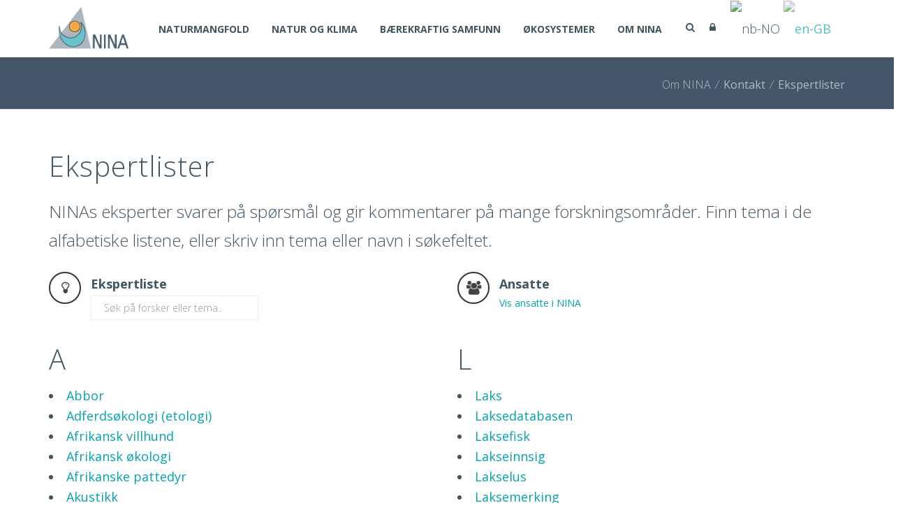

--- FILE ---
content_type: text/html; charset=utf-8
request_url: https://www.nina.no/Kontakt/Ekspertlister/lc/125004/lcv/s/Ekspertlister/expertlists/Ekspertlister/Ekspertlister/expertlists/expertlists/expertlists/Ekspertlister/Ekspertlister/Ekspertlister/Ekspertlister/Tema.aspx?EkspertId=1464
body_size: 50111
content:
<!DOCTYPE html>
<html  lang="nb-NO">
<head id="Head"><meta content="text/html; charset=UTF-8" http-equiv="Content-Type" />
<meta name="REVISIT-AFTER" content="1 DAYS" />
<meta name="RATING" content="GENERAL" />
<meta name="RESOURCE-TYPE" content="DOCUMENT" />
<meta content="text/javascript" http-equiv="Content-Script-Type" />
<meta content="text/css" http-equiv="Content-Style-Type" />
<meta name="viewport" content="width=device-width"/>
<script defer data-domain="nina.no" src="https://plausible.io/js/plausible.js"></script>
<!-- Hotjar Tracking Code for Nina.no -->
<script>
    (function(h,o,t,j,a,r){
        h.hj=h.hj||function(){(h.hj.q=h.hj.q||[]).push(arguments)};
        h._hjSettings={hjid:6502197,hjsv:6};
        a=o.getElementsByTagName('head')[0];
        r=o.createElement('script');r.async=1;
        r.src=t+h._hjSettings.hjid+j+h._hjSettings.hjsv;
        a.appendChild(r);
    })(window,document,'https://static.hotjar.com/c/hotjar-','.js?sv=');
</script>


<title>
	Ekspertlister - NINA
</title><meta id="MetaDescription" name="description" content="NINA er et nasjonalt og internasjonalt kompetansesenter innen naturforskning. Vår kompetanse utøves gjennom forskning, overvåking og konsekvensutredninger. " /><meta id="MetaKeywords" name="keywords" content="NINA, naturforskning, laks, jerv, ulv, samfunnsforskning, økologi, naturovervåking, miljøovervåking, " /><meta id="MetaRobots" name="robots" content="INDEX, FOLLOW" /><link href="/DependencyHandler.axd/3d6341f5fcaa2f649f35681b1ef2228b/650/css" type="text/css" rel="stylesheet"/><script src="/DependencyHandler.axd/3c2e5b3b13cd820fb73dc33ee4b2514a/650/js" type="text/javascript"></script><link rel='icon' href='/Portals/NINA/Images/favicon.ico?ver=izeqNASuY965hAlNjZDjuA%3d%3d' type='image/x-icon' /></head>
<body id="Body">

    <form method="post" action="/Kontakt/Ekspertlister/lc/125004/lcv/s/Ekspertlister/expertlists/Ekspertlister/Ekspertlister/expertlists/expertlists/expertlists/Ekspertlister/Ekspertlister/Ekspertlister/Ekspertlister/Tema.aspx?EkspertId=1464" id="Form" enctype="multipart/form-data">
<div class="aspNetHidden">
<input type="hidden" name="__EVENTTARGET" id="__EVENTTARGET" value="" />
<input type="hidden" name="__EVENTARGUMENT" id="__EVENTARGUMENT" value="" />
<input type="hidden" name="__VIEWSTATE" id="__VIEWSTATE" value="Ivh063kwU3GGR03lJjarctkgcu1cNFYxfIHhhYFOFdhBqMZzuaptZ14XNedYC7++kiENDAQipQJsGJTioG91VpLkW9GschG+449GpOZ8RE6q1+MA0VblvhuVxFmaCeQAdZNj8q/nKpGbJyuG7LnJoIt7UnclJFzAYIg84wKPiPVoGS9yPWb8vKZGCLSKOe4c1yg0T++JlIQiKKFanDwj1SjOvdDakBGkPxeLwGTktjmuUF5/ZSDEsyqB+JIkSGIwyQQxsg5H6l0dUk6xV3Wp3FsA9YgHdZn6tBtOXO0j6UDPmRFruGLz5CyDLWodCst1EXRGrobNtQbCUerZgu9JiAsSrIrojZLkG9UY3z9XckZg9SXqTTmCcQlz/MLAu4DJvlf7jE2s0FEO072CaA2zjJL8e2YokoR9vpAr6yEunKKKLoH3QE+dNjOzX1/1q+yxRD5FkxM+krlNfZuIZuw9NGCEjaz/VARfv9DUpAX0IS76wcPMAJzTyJCCzvvuq0Zfx0OBvV2+DQy4lEG5FXH8aBL8Wx69j24t0xqfhWI7t++G4bmk9Tgk6Dd7HTNCAhfmCcwDkiakntgyyJs37ma4u1rv2XqN+BaEulG8GDqvsULSE/M+u3BuK65kyo1UiB9rhFwB7yTF9LBJIGfdIF8bRtASIJ34i0rCggeVQOvb5X0PkdMHUL1YaSc1HM4K1UTT8Sgg28lH/qvZVl3N3beuGUsWc0zds3e5V3DMBlAS7Dkt+OZaZuYBaJp0u7Az5JlPHifF0B2Z0i/XMonAQQwad+r2FCQORD9NVhOGkN8D1qrJnRGTmlhg5I0y9RuMC1FMEsWPFHcEPnaBp8lTiqakJphaUFGxvc/VI7ARre+OmRRRh9Qj+JnALYRUKy9jNkuQ3Bli/kEMVMtHOOH2z8FIXbYg4/pUz2XpmftzP8mrkiLs5X3Wo6JS0mLeu4qHPjmBRwLsuDGqVtjoXpK2OdDgGkWX3mypeAh+Iy/BvtxQaOrQc4dRNdu0Rr1Ze37oFF8ojtzXuFiuESKWPvml/3dpRJhaOniuztgjOIA+yYYTt/WIGXWwm5UIzB5KWyyhN8okeX6enQzjeZTendEtCm8NZyHXTEqMsVcw2tIjQ0LV39+bmYRl3Ny11G3UfKmcdUDgFQt86m2wiSn1TYd2zvZnwMtpPAG8ji+8YGb4OQ/VZbJHgvviTRUT09zAZYQsFXBDR+EoiEgpWgsBjile2CYMK5rpK1Xbf6S3IqZUvfWNhnmYympICQPBas/gcFPqCLMZlMO7A0Sb5qmXuLWi9AKVsrBAgXj69kKGZpyicA37JIHAZzuW3gMe3JlkiJL3+/S15Ie8HXZ3b4jQmtiTEERhotBNr7yVFgLR0i7XRRbKaLFWyBwr9jN/0axmQCeKEHoChAVPDsILNVdEsceAvtbgZHz/t6wNJA1ygGO8O9PCGn/1BdrprBFHipo4i4sJsQtOkiiVKAsjrpsgJrE2YBMFB9zjmAf0ZKITtW6aIznVJOcawmH2qEeqUcp3623XtKx1KLE2YqvPcvu2o0xCMOJqipsBaCeZ8r+HlqSVd8UuIQPcUGZNxqaapKe2nN+yFvAY2RxKLnuHHSsBwm/PKcqdZKnvX1YknaVD/C5L4V/sLsaUtlcwQqkIpuMpskvpuUP0yHJ6fJirHXGFhPwPTzZh8QUHanEPq4Hnc4XkDQ3IJZSy5CFbfC6I0wfskOaDhE4Bwys06bNOEv0zCJUpKjlmg3JTdUGzbhg7LKSXJCV5OzHl+G1XrNyeIAAziWjtnnpFB1JZUxPaKi4iNFQPylx/zoSo/PpE4l6Y2BJeGWTEE1ccdtPV7BlEmEp0Ad3KNl+DJpleM47PO726g//oQA5W+YjAwIonnbrzyD+ybLYlunwxS/49gTTfKTSk0C1wyoWs85KdaWNtWlhaiV6fEsxPkUKMurT/CB9qi42AjkTv96W9YLQ+A2Q/qN4CPFtJQR5jQEQx0ml0x0A6JVQDCkUJCEAP/sRffTqoPKM8uEQKHCGl9TiK1jEy67cALtxt6WjuoYa+5ycnm4vBUYg3TPxT9YMIWM1HQl1oK2cySa2la/BS/CfYI9rpmkypty9S3bY/TtdKmbU22Rx/OBkh9ilTLm8o/a/g6cEBC+OoPDu7Fj6x6DN0q5d1mKZUhXANJ1Uj7EFrNvAjQI63sUOLXIPgp9P+Z1UoMbvZWGc78XhjncmHsN7BrLxFgwcB2zFe9jyN9tse4/CK/X3teuD2ubf/wKRJjBjX1jxIvzPg9DBA305KpUarR6RLVxS4JyxM/SWQaOfCyqSwzZMadS7igFlF9YA+yfx3wD1dIyIhr/02/mic60+wW/qacHWaNiJBwazluE57SL2I6uwIjUL0wX5YTF/W1vTWRhREw61hj2PFJy8JOhMtyIHF9EPTsZ9JIg2ONlCcsF6IxNwE8n36GSzHs35ZiT5J9ycsFGeTuTl3GgBBrNbA8xfMmuK2WbynsK7f+8EG8kLswCE1m1Q5eyAZ/GiEoWWCKmRAPyQHp8XK5smhuw17kgxJqdjc5e8XmNqxgJrhca7mjaySjzwXP7GppeAwIzIHu+SUz///kxvrJt5PHHp8LPJFbaU02YOuXig07Mbfr+tf9TYBY4/O6+WRrllMGxNVtVylV+XcI77SrGTxYxJS+80Yg/a6rq+A+gViILFm4kLT2nDJZD64jeSJwj91tjNBo3nPrjNxLrsuUa4vhayIVGsD8xr/6RcP7G0K+RxKHs2yADYIjkXo/pclk5u95i7Yq5O1BcRq/SYSZq+1Xioa1x3d6V949Lhpt23mZOY5PhIswCq2UyGm0z3EOyfaVfSztcQSpuUK+AbEL6hqKcxDIxIDVsja3GyI7wGF9XC1AnfxL0nq3ep7lEUxKeLSmLUJAKy91Epohu1gTtTLzNYGasgyas3Cyv4KAg5JGoIgjJBrg2vCH6u9ag009bueIdliG4aEkAvehk6/hFWnG0a0kIn/cmucr/URi/bf/NQr0UWZmDnXwyiaa4EzsSiOOmkxzbbtz6Bk6WgMytc3GBLOXC8Yg9941w+cGcomAiP9vFO7cwmUj8Fwp2rq38eUklrkK9s9tqPnojAG61ntdCForEN2UdAD5ovQWm6qmQXOMMNn9h+xBb6hXIgezLJ4TU0LnEYe7L/SNdM1OGCpCn2oIGqwvWmclPly7tBUWJ+kqEsChAbq2hIMGU+gvM6nrUV/vhmJLrN7+/+/m1eVmVjXeG8HflnrYz8IPDoguT4It2Vn8ADf15y+uplPx09XxQiL35MvOPkKg6XeDoyd25Pu74XLWSQXsf/m59L7e5P0dqhf6qA1zrwJJm94G5RtB3SggpHjjlkjk6tc+4Ya5TQAoK+G3/mvlp8PN67b6ffR/0rjb8cTbEGxeTEqLsGCI0+oiXvobcyMJ6S1E44HW8oL4Z/+ayApo9rhBZyGGNc9/SGmKQ6ARjS8a2H5JmKCnT8C985KCSfvG5Hp4hmO3pLkTOMw1yBVcCvXZMI8pSiG7S5gHoS6ag/rcwo/otU8NBs616RBKbdqTPRMzlaexiFt0L9J6onC2/kJIZUt/42bsmkGpnEj/+oOMc5YvGdy5c123CCRABJnB8CtLg85AKeR4r6zGJxP3CixMlf7/[base64]/Gm9wdODZiSaB1qb3AUy8fluWa/Py1W8uDmvORKcobz+NrbnTKBVTP4pL4glyHPl/tbEww73HUIVoWE3+Ssr/zSwUuhoivn8uumzPWk9TlcCChatmBwfoj+HaoFUp6X7gsLcFen99GSom9iL4PJmysXdSBP3GiApfJ4ojBcZ4Ktz1hFBIET4jUXA3K4ZXbP4wcE3qFlTuNUHtCuIew7/jW5xlzLnScoXrd4ZZ78dxf0PmIry+ImAhUHA3T/4NGYhxJi0J/25il6WbRNeBid5Nu9c2yfOkEWeF6F5KeJUFI52Ya7ucIjJwh52JvZQCAoi+UJKUPdXesI+q36nZ+1YFCALPM39zbA3JQ5XLo1DMtz6Phvo/K/wopIZFA243TnOMsJrxMv24xvfQx+Ne4jgyHTo27FD/d4GfPRYa/clcgWgoR4/tJ+EZCNrNC8SVyGRKcLCoLuC9h66YO0h/XnuqiOWmSS+RvdEvIGKpC53moHqU2jCqsMYfzZ/IVf0Y0lYi//+aesOLWWKhQL0isSj5mYq+M4m60ewhrjMat0NBCtNc96fcrlpAlFooVHxG/lqZH8/C5x1JVb3q6qA8CWZ4g4gtRYoGNbl7GTz7k2SY3HJzD6/OzzEQTbt3igLhlkeQSQ19LhT/ua95vFO+aSRYjmluShK6hONTo1n8M9dvadUbcTd+uBXoI5RWcyLude5Im8l8uDGC1e8NAGQdqYg03s3UE0E7hmX/fjXdrjFSLgHQu3AXojtKwaLkCS3prfmPdcgyP6aWyV16vvIkik8XPqAg3Sbsg1WfNJg/nZ15QG5y4KRNdHmZ4wZpICv/Fet0kovC8zYpVUek2EZD5b/AWbN9U9pGROPawEVVyMjGjv8MICPstILPqn/9d7hwjGfnxHYM/EVZHNMlw1Ia6DFpPeq2y9fMxxu0R9v4xuC/aez5Us0FbXN8NSfFIywIg4RuNtgwV953JSiU3ePe1IU/6xxjBTI7/p0bmzu5dHnAsmtareQnb07DZBfvmNw9EoK64nl0nLPWl7trsltwTLrud3pHGyTKjLiT151C9zpBvezXGlYy//dGZCNsZGRmmhIypO7hwwf5F5e923yzZjff3OPb8GKi6vV/S6l+nFVOc2ps3+qwrN0rGT9MAIGwARhy0Ko1w/R3YFN7g4AEPp78BXXnqhLdLkUSKlgNrAspxpOuVEgVkzsRwln+jHqxodP8XrY56uAU9lNN9I8zoRXkZxqwbM4SGHDAkAfk0N+qwZ92pGVTFTLhHlv5x/GZbtmrfhWPeXfYFnky0d2t5SGlWCBOKcxclcvVXw1A1t3qAZayZG8vfQqRu1BNlH4kUAmdw5xrO5QlhRETjPwbG80UGgbq6RlhjzVulaDvXeSQPfObKaT40Ogqn9zZuEGEwmyWNtOamSZV3Q1YbpP317yD93iNnF6ko4NtbfbaEbO+6dcNknFQu9/JhMtBZSZ4bVxeT+BcMCItdsbWSAeCxoQeaADDbOz3irFU95Dq6iIzE5RlZg+CyucEmGDAYN/lGZSc7damvg/vakV/OvKIl+C7dpWwGrfsIrKFU/WvBZnVrOWU3bQ4XE5+JKpMZN1jNmyR8IvEi/VTtL7yYO88fHcqO1QUois5QVz6vliekgSkSrWNJ4u0m8zAXLlcI6kRgP8cIp6gTM9yLgave/MIb8LeT8UZnauTfHJiqwF6M+piMYjeGFcm8WDjWxlOM3qVMc0ljEDp0tuXHoUolMpQgGM4sp2n9MdqE2YYz31X4XlMagQnHG9i3/rQzQD8uqAVj8/Lw0vUGfIJwqdwMzvY2fCvgLzKFDbjiuE1ib/lyb9gFJu9SL2sRoTkXvde+T0ruEXgDQBmxAazUCxtg5zcudcUlhLo+2DdtPL4L1V3dyYBzzhK0umaUZ6AH+CtV8aEA5hU5emCQvRdXDDBI2p56sOwMd/+wDqHRqUO4VEYluTNuplmqTOr+9qYUh+kFJVPENm93pqGj+W4RYL0zoU/UuNvr05CIvlNxl4Def6W95wKNFQpeJbiNsPsvGUVuR2IiVUAmzZNxRLOBxyhBply1zAMKaMI6YDfIwPlD27yD7ulFUfGOyzdcGX825cN/+TvhiKtuppWWT69ZfFh9aBz1858bhvdR6JzfrioYLyD9dihKSz7mvUpx0f7sKRpjYnQ3Tt3cczPtnqSJuC/pMZNNHPNOevf+L2AWI1lPLlgcjuCDxDqoTIvEIEMxftV2VCH0RSJ+cLTwrQf4m+yH+mS9Ne/ewz3lJrFrKhP8BE6QxHcskfZPHtIGVxbMQZggy0mwnDQuaUGMDQI9+XKoMbNirgPAPEti7fuSOJ+3gbljAs/5+gnmH4Xh0AsMS+y5QRWWr8l3/l3p5xrU8wCcbWwAxPwvmrWeYiaAeOpv7lTC82iLbttpNt4AV3Q9BJWMZb/lqCt1fLZ2hpfn75Xz6FBEwaZyNhemIW0tbgAqREHq7t7PUhsG5jPAq+44+KILwWkmDz9veCoyq6V6m8eZmloFsUz2L9SYfvfH5cGwdz35xUXLN43nDRv2SSasf7bnskkXrklMehf/f6eWOacNyklNq4M4ka1oLRwbfFQz1mjzKFeahhI3BT992bMCCGKyL87AddX+bz813unZw6PgZqDuSGf0nBhu9ZJ8zn6mDX6wpkeLS/8m61ncY2os2BTdvxqKIPId2cDkoRlNaiHQVAkdAg63F/Bg3D0JCwsGoeLjVMgvysT0sYhTEi0B310u6IkMPhMWHS2knzrv8sKTwh30216j7hZ94/SKFKVKnA0mTwZkAHyprJjPwyOs8mqiTzR8+9TzC/BkASeGPE1x1Z8nMGIH29lSEhuOz8dFpncJSTxnJAUMWoz9qlM0dhaxHgMdZuyGmHGxu93/+5Zgts9ZW6kbOi6XvyUtIt1b0d0vv+6cVvE+GqztYDMdcH3u8K25IYFjUxKDXnOr8L4B6MYh5auUdfY0h+BPWV4EU6pC0qRnTx1nZaNyuRRpild0B7iej6F6sUaVEXnWUOF/N5GSdjmUoFS9xD5Sj18lW2+W6sURt5VSMYJ6Ss+7jQlSVjwabXvfczMz79Rgs6IFlqy/lG/J+e0C+01LrWjoEXbM06ve4AikhIJQgEtJtKIpHPkfs0/JjU7AE3hcc+0LHabUrOx6ESnC4G7B2D1w+3Cju8S3uuD7rsaOgRTubaVtzF79OyH9mei/zZpndK7J4iCL02rQVjGh9kJtFvPJbmSqb4cQ6VlxGj5Ac6/pMDSLhhD5JFmXja5SyBYjblPtpbhCF3tIQT7pF7iZ/sEE1Achxrz/[base64]/VCnRPh4U0CNEWNgn9Pvc/NpTyogEV0JezlCLFPBQtDf9V5NrLNPbyrapkr3965kJEMBjoGJK5KqnyFHQFMl8bbECP6B15+orZ9z/Eb11WCifLjor4RmOIq0qakKacae2y5HHMkeZoqU5jxm2enYFIC0qwe0Sz3fMWfYWrXPiW7Aymb0bePDEwcrkfXFAsbzynypnHlh1hqYFcEuXQHaWTxS+Cr8h08aEfuU1CeyyjK4pWfCRsIKaCLW5ovwA5T3WvcbyHSgcKVYlgTt7GG8B+gtPEKjdqc1z6wEWkz/nBUeVdX0fSL2rKlMWVVx8haotOYSdSUkdlezu/cx1XMWXDojS9NnpARzCy4s2z6G6GjOTQcCeWg0+j4fWpWyWWClX5pJlnNdim7fVz3Xo3F+Hg5GXLrrO1x9LW66wHQrjJe9dLLtfVVsj5utS91SqJICayXa/Ry7rwR8+jA0kS2tlNtuo+DCNdZu5Is8WPMLZ63282erOUrT8XHEBzWHeuKRRkl/9+tuZKKnFjZliVhFzmOQZY5wWpZhWbzABPS2ZetN1mMASj8AkJPUEKZTtJoLzTEKmx+VLq3iJyc6xnd6a1lLTOuiakd+AS4b++dPc0hm0AHnz0FoWxAE/[base64]/NOzME7o5ppE/iqN6p8rLIh+LTLvsNUGX9eqZ/OiOlD6gPpCAPw7W5BMEcOsWzrhB/rKWMn6atcTIGJkEPszT4Xh4kyyIkCinO8Bi0BX4WcntNB4K/AlGCERUkiYB9VjT0bpQSaneIaB40EBHt9prgwB3rtmtivJU0wh6QPXicky2IAUqWlBVKHs4h9TnSc5jnHq9QHui6otyknkYUTi0vuc7WH17XVJj5MN0m2HDWhQuHqhtZ07TScS+PYYPxoWAa88CFfsfmMG6PaLZJlTVLjdLX4FjqD1U1UjmaOvtOt+SJQbCOnzfc/L0lEyHdebUJ2/tm8CvMsTGHf7p4V5kDlhWnpruqsFYYtwepcWdh5whARBYS9tlc/d412l2NvggRZcbUgSAcMCp5tRXdFazLm+e1ob7ZCjm0f73DgeRefFxG3qYcCTHHeBsQ6LNlX4vnDpUkgnDWnDS87efs43QrUp3xsFj2L8mdQW/lZTCSix42XsLV4nzVKKvQot4gHP4XXgzWzE/[base64]/Wb0eyLjbtiVxTz4hdJ66PG5ef8dfP9NQTvN7miLpjoF4Fr+YAq2rF0GOhEdJqOJ+2Evn9FprjvbUYOQDdvBzlUc/ABao50FaQykQEnJ/1MxCCHrq3BHSgCj732u7Qj7A9TNjOMIiTLbnyTml14hLCsVdaQTzveAyX90DMvqmeBmcJnLfIYSZ25JLBaZqvV+SYCOUO38hcDf1jGbepGtQV2b+JMiyr2J+x0AM3HS01lR2hRVCD5nz/ld9DZBEQO+Ukpc2z/cSsiGVBPri8ZfWKMDfMHBgMW/elsB8anH/gfqHVR5K8OYuKzWdmW48VfDLN3cwvhfsI8nJ0jl/A/5OQtxi/24IunN/tHJT61im/2MoiKu8/bZpCAE/3nQSEJIa8U24pvZ8eRn/5yP7fhgl1WRdsM9GxVTuSYCRXty7oideMV8eiJ+rcDjfCT5v0O/pI5R8CNDPxPCSGFT+/RO5nMx8tYHSMNjV7grJu1UnQZALS5pogoGAO1pKylAlV60wfLG4gIhyXAeqVPWOBLcgweavA35WuMa5mTAz6meGKjoehnv4cMWIPAZ6bEiUlJchP7zhG/[base64]/L3tQ8tcyIRx1nfmuEjRAqvGRkl9R7c8A0AGaaQt4osO3mLNc3S1zbiPsdet2J/Nq7K7dXGTa+foRos5jzlafaavfdo/YMH8eycsGhbEgHs2kcESrucDGZRIoY1EJuBZ3FYLrT6tbCY2viWWSu5Kk6PHI9dD30na8q7AKwWsXuqL/Ss0T7W/I3WKq+hGksDRYLbVYJEZTPJQ5liR9IPCE5Ou7kNJxunWRskR01ShjO6rJKIdRwR9DfQtGZv+URcer6NFdAkMA2OmUP3FIOo4pYSIi4cz4OxxnEpOcAXUUE1QdMBSF3LRc0qGVFlfU9BiOfeGNlHzEDyAd29y24oYMB+5r/kwfVby8sil19KItdz3Ogg749Gm06oeW7Fr5ZiYkCZJR4NKaJoYCvx2UPjDASO0r2O9//EXMtithxaVyTF6nOuJFvU75K8ykGpoHunrujf7yRNmMteyXYScZ4TeJdKL8ctbYmjJw9E86fp7fSdAvLp5Ad1D834kAr0PH1rbqNohjA5SshuvTaiu2Lul/xUz1MrYZf5MpvQAZq8Ke72AT5yq/[base64]/N11/HRaiGZCy4LHw2Pr0HD3A7ogc/ZUo8xrMy2MSKIzzxvFWXoVMsHfirr6lGqLHz2fI1ZlseeoDTTU9ebEJ9SWJbsvqrpXM8RRPw4fv6xPFLyrI2gSz75oiI1exe+pSspNin2hGUyG0n+YuQL4bcL5CoLAxk9lDctcMP88waQqaQ83UhPV8LeFNRAhx5QxEYRqvSZ116qo1A20btH/D1AmLL49s3ibjK1jWj2vYcpZC2+fMvHFyCtL0xFtCk5xKQJafME6zNQqeXFqYT06IobCBbr64AJTbAzNApZxwJnpUrgbIaNFk5zJnOfF+VxFj5eEEVQFA/kKAU34hiMKpr1QEsHPE8/ZzDmQQ2FVSoj/CZqhKNVGtuMkNd04KLSAuxbf3NyrmpAcxzwJnclBTAvuWVmsnGeJCFUsk0ok23Wa0iukR1/TpEqqhfKRu18iiCbN1dhmbYH07o7U9nQfKYQsIER0JuqJkeWKwm56ZyXvP1C42ooxHUL7SjIEpoiJIi2JEXqlr7K7y9rNhb5lnkjusJ4s8t/Aw0VdWsUyst7lUqGWdX20lSglZhldGTmheu1+NugjR9G4d5abkrL+ycEOt5+hk+oe+WtR9GEreITahG6Gu33hNeANYcRTumTnh9zZ4GhxaRVRdMwPn4upkeqcZW0BIE8NT9qcUZL9KRJVAfFw8G8+tgthOUb7PvvsmiXLqpfHh1WsHvLPdVcnY/G5o6ETYiNZhGhm0xZLGUAw8oGOV9MvDnTL/uketCTTtZ9uMU6F18Fo8YZccSxhbghhBBrQd3hUZrtz/YEbdxHR1Hqsp03jTGAucBcv7U0yKjixnE3HJYBcQDXPYQ74uRdPqc97H6u2HkZpdoG221Q1LdniM09LZCfjG4QOsWz/qBBaFnL1MALxrSmr41cv+z0zeGf0fiIbc8L58lE6AIy8tIHcAd1QmruXDeWXO+wb3TkRLF16+Hk1DsTexIAPN9sz8OYJw+xi+SBzlsTJuj1kzpTH8WA4orfdW7Wx9x4nN2nPtCDRMBR1Lf8oPSZM63YWcD1vYcDZeBhGio4r/0o0WpY/WdTNnetxz/xF8d2rBSGL9QHjzKrAtXqmqRn/x6fEtEwLZrzybkaV+8PfegYppnqbXEM8VI/4S+edb2QLSGOollyU7lXIgJyLgo7/lp088Jp+ZM9t1S2knxKMYOYlimYhrGzbw0OAiQ7d9HSvYtVjrdm31K2seRqYTN7aDmoGfX+zsNs9oSiPsy45cBCYQpjWZSOl10gu2fgDaGuY9kGSsona6G/xNev+/EH4BHqj1s4kpq2ZFhi21guW9sXV/i3uuqQlw1VEq/uqkv4zTPprOBAhL3E1Z//R2hr9CX7XapzeR8R7rrj+kVwUMlJhZdo7d++6Cz3J+7LFVC6eCMPtwm7AzopaQeKDOUhHHCi5PwkMKKs7xSk7xNdo8W8vB2w/Wr6Pc6SA5hQrnh+TPyrtLkz2wLbq7/cEPzNSr/Zp6c+7RraYDNNsEyPqekL8mIG0o/FIV1bLIxT15EWqVHODzxOgYczj1XT8IZ/[base64]/ROXtzJbz7lbjFPjEjoWgBNwudxjOAYbeB8/9jGsPvHjPfgQH7LVJZ1kjqLcxEPz4zVDtq/Lcl6lEYkn2+Uts6Pi0tyjC8epGaO5mvN0oCcmj2AULUUHdi0V0w4cXldl+WWfWrwyuEVQSyjd8zCYRdJVUNxZGqNtvI44glGk1EsEJ40iZnpNIj7blAuPJBVKDAu697UHuQ8ZFui4qUtFrE4bvbbLHMk5P+LYnRJkODXfg==" />
</div>

<script type="text/javascript">
//<![CDATA[
var theForm = document.forms['Form'];
if (!theForm) {
    theForm = document.Form;
}
function __doPostBack(eventTarget, eventArgument) {
    if (!theForm.onsubmit || (theForm.onsubmit() != false)) {
        theForm.__EVENTTARGET.value = eventTarget;
        theForm.__EVENTARGUMENT.value = eventArgument;
        theForm.submit();
    }
}
//]]>
</script>


<script src="/WebResource.axd?d=pynGkmcFUV0vi8BqqikFgaV-yLMXnyDelDBQMcU0NYy2I345zH-aqK0vR-E1&amp;t=638883344380000000" type="text/javascript"></script>


<script type="text/javascript">
//<![CDATA[
var __cultureInfo = {"name":"nb-NO","numberFormat":{"CurrencyDecimalDigits":2,"CurrencyDecimalSeparator":",","IsReadOnly":false,"CurrencyGroupSizes":[3],"NumberGroupSizes":[3],"PercentGroupSizes":[3],"CurrencyGroupSeparator":" ","CurrencySymbol":"kr","NaNSymbol":"NaN","CurrencyNegativePattern":9,"NumberNegativePattern":1,"PercentPositivePattern":0,"PercentNegativePattern":0,"NegativeInfinitySymbol":"-∞","NegativeSign":"-","NumberDecimalDigits":2,"NumberDecimalSeparator":",","NumberGroupSeparator":" ","CurrencyPositivePattern":2,"PositiveInfinitySymbol":"∞","PositiveSign":"+","PercentDecimalDigits":2,"PercentDecimalSeparator":",","PercentGroupSeparator":" ","PercentSymbol":"%","PerMilleSymbol":"‰","NativeDigits":["0","1","2","3","4","5","6","7","8","9"],"DigitSubstitution":1},"dateTimeFormat":{"AMDesignator":"a.m.","Calendar":{"MinSupportedDateTime":"\/Date(-62135596800000)\/","MaxSupportedDateTime":"\/Date(253402297199999)\/","AlgorithmType":1,"CalendarType":1,"Eras":[1],"TwoDigitYearMax":2049,"IsReadOnly":false},"DateSeparator":".","FirstDayOfWeek":1,"CalendarWeekRule":2,"FullDateTimePattern":"d. MMMM yyyy HH.mm.ss","LongDatePattern":"d. MMMM yyyy","LongTimePattern":"HH.mm.ss","MonthDayPattern":"d. MMMM","PMDesignator":"p.m.","RFC1123Pattern":"ddd, dd MMM yyyy HH\u0027:\u0027mm\u0027:\u0027ss \u0027GMT\u0027","ShortDatePattern":"dd.MM.yyyy","ShortTimePattern":"HH.mm","SortableDateTimePattern":"yyyy\u0027-\u0027MM\u0027-\u0027dd\u0027T\u0027HH\u0027:\u0027mm\u0027:\u0027ss","TimeSeparator":".","UniversalSortableDateTimePattern":"yyyy\u0027-\u0027MM\u0027-\u0027dd HH\u0027:\u0027mm\u0027:\u0027ss\u0027Z\u0027","YearMonthPattern":"MMMM yyyy","AbbreviatedDayNames":["søn.","man.","tir.","ons.","tor.","fre.","lør."],"ShortestDayNames":["sø.","ma.","ti.","on.","to.","fr.","lø."],"DayNames":["søndag","mandag","tirsdag","onsdag","torsdag","fredag","lørdag"],"AbbreviatedMonthNames":["jan","feb","mar","apr","mai","jun","jul","aug","sep","okt","nov","des",""],"MonthNames":["januar","februar","mars","april","mai","juni","juli","august","september","oktober","november","desember",""],"IsReadOnly":false,"NativeCalendarName":"gregoriansk kalender","AbbreviatedMonthGenitiveNames":["jan.","feb.","mar.","apr.","mai","jun.","jul.","aug.","sep.","okt.","nov.","des.",""],"MonthGenitiveNames":["januar","februar","mars","april","mai","juni","juli","august","september","oktober","november","desember",""]},"eras":[1,"e.Kr.",null,0]};//]]>
</script>

<script src="/ScriptResource.axd?d=NJmAwtEo3IoTfT06h4OGjPuQ8FekUle68j-RGmVc8-WzBMEr8yJxCf88YMekM_QhHE8XMHmrhH66cyToxsovgyPIQGRy95hVF5H-3_icBjgz0gpi5LHqq5VJ37EbL9FnpCKuPw2&amp;t=74a40145" type="text/javascript"></script>
<script src="/ScriptResource.axd?d=dwY9oWetJoKQe6BJtkcz6Pm8MM_uInfncqQvSHNSpXsoOsmyMoc-ZwlxdqQU_qSZ10yF1d_1bLfaM5DwZ170sAmkbVtctvxYLkEhl8bqjqPSuscouqahQx-Irc1CyRJTha2Yjoq0sKZad9tg0&amp;t=74a40145" type="text/javascript"></script>
<div class="aspNetHidden">

	<input type="hidden" name="__VIEWSTATEGENERATOR" id="__VIEWSTATEGENERATOR" value="CA0B0334" />
</div><script src="/DependencyHandler.axd/71d67ecf1b5416de8991ea167741b742/650/js" type="text/javascript"></script>
<script type="text/javascript">
//<![CDATA[
Sys.WebForms.PageRequestManager._initialize('ScriptManager', 'Form', ['tdnn$UpdatePanePreScripts1','dnn_UpdatePanePreScripts1','tdnn$UpdatePaneAddStyles2','dnn_UpdatePaneAddStyles2','tdnn$UpdateSidePanel1','dnn_UpdateSidePanel1','tdnn$UpdateSidePanel3','dnn_UpdateSidePanel3','tdnn$UpdateSidePanel2','dnn_UpdateSidePanel2','tdnn$UpdatePaneTopBar1','dnn_UpdatePaneTopBar1','tdnn$UpdatePanelHeader2','dnn_UpdatePanelHeader2','tdnn$UpdatePanelPageTitle1','dnn_UpdatePanelPageTitle1','tdnn$ctl00','dnn_ctl00','tdnn$ctl01','dnn_ctl01','tdnn$UpdatePaneAddScripts1','dnn_UpdatePaneAddScripts1'], [], [], 90, '');
//]]>
</script>

        
        
        

<meta name="viewport" content="width=device-width, initial-scale=1.0" />
<div id="dnn_UpdatePanePreScripts1">
	
        <script type="text/javascript">
        /*
        * Copyright 2016 Small Batch, Inc.
        *
        * Licensed under the Apache License, Version 2.0 (the "License"); you may not
        * use this file except in compliance with the License. You may obtain a copy of
        * the License at
        *
        * http://www.apache.org/licenses/LICENSE-2.0
        *
        * Unless required by applicable law or agreed to in writing, software
        * distributed under the License is distributed on an "AS IS" BASIS, WITHOUT
        * WARRANTIES OR CONDITIONS OF ANY KIND, either express or implied. See the
        * License for the specific language governing permissions and limitations under
        * the License.
        */
        /* Web Font Loader v1.6.26 - (c) Adobe Systems, Google. License: Apache 2.0 */(function(){function aa(a,b,c){return a.call.apply(a.bind,arguments)}function ba(a,b,c){if(!a)throw Error();if(2<arguments.length){var d=Array.prototype.slice.call(arguments,2);return function(){var c=Array.prototype.slice.call(arguments);Array.prototype.unshift.apply(c,d);return a.apply(b,c)}}return function(){return a.apply(b,arguments)}}function p(a,b,c){p=Function.prototype.bind&&-1!=Function.prototype.bind.toString().indexOf("native code")?aa:ba;return p.apply(null,arguments)}var q=Date.now||function(){return+new Date};function ca(a,b){this.a=a;this.m=b||a;this.c=this.m.document}var da=!!window.FontFace;function t(a,b,c,d){b=a.c.createElement(b);if(c)for(var e in c)c.hasOwnProperty(e)&&("style"==e?b.style.cssText=c[e]:b.setAttribute(e,c[e]));d&&b.appendChild(a.c.createTextNode(d));return b}function u(a,b,c){a=a.c.getElementsByTagName(b)[0];a||(a=document.documentElement);a.insertBefore(c,a.lastChild)}function v(a){a.parentNode&&a.parentNode.removeChild(a)}
        function w(a,b,c){b=b||[];c=c||[];for(var d=a.className.split(/\s+/),e=0;e<b.length;e+=1){for(var f=!1,g=0;g<d.length;g+=1)if(b[e]===d[g]){f=!0;break}f||d.push(b[e])}b=[];for(e=0;e<d.length;e+=1){f=!1;for(g=0;g<c.length;g+=1)if(d[e]===c[g]){f=!0;break}f||b.push(d[e])}a.className=b.join(" ").replace(/\s+/g," ").replace(/^\s+|\s+$/,"")}function y(a,b){for(var c=a.className.split(/\s+/),d=0,e=c.length;d<e;d++)if(c[d]==b)return!0;return!1}
        function z(a){if("string"===typeof a.f)return a.f;var b=a.m.location.protocol;"about:"==b&&(b=a.a.location.protocol);return"https:"==b?"https:":"http:"}function ea(a){return a.m.location.hostname||a.a.location.hostname}
        function A(a,b,c){function d(){k&&e&&f&&(k(g),k=null)}b=t(a,"link",{rel:"stylesheet",href:b,media:"all"});var e=!1,f=!0,g=null,k=c||null;da?(b.onload=function(){e=!0;d()},b.onerror=function(){e=!0;g=Error("Stylesheet failed to load");d()}):setTimeout(function(){e=!0;d()},0);u(a,"head",b)}
        function B(a,b,c,d){var e=a.c.getElementsByTagName("head")[0];if(e){var f=t(a,"script",{src:b}),g=!1;f.onload=f.onreadystatechange=function(){g||this.readyState&&"loaded"!=this.readyState&&"complete"!=this.readyState||(g=!0,c&&c(null),f.onload=f.onreadystatechange=null,"HEAD"==f.parentNode.tagName&&e.removeChild(f))};e.appendChild(f);setTimeout(function(){g||(g=!0,c&&c(Error("Script load timeout")))},d||5E3);return f}return null};function C(){this.a=0;this.c=null}function D(a){a.a++;return function(){a.a--;E(a)}}function F(a,b){a.c=b;E(a)}function E(a){0==a.a&&a.c&&(a.c(),a.c=null)};function G(a){this.a=a||"-"}G.prototype.c=function(a){for(var b=[],c=0;c<arguments.length;c++)b.push(arguments[c].replace(/[\W_]+/g,"").toLowerCase());return b.join(this.a)};function H(a,b){this.c=a;this.f=4;this.a="n";var c=(b||"n4").match(/^([nio])([1-9])$/i);c&&(this.a=c[1],this.f=parseInt(c[2],10))}function fa(a){return I(a)+" "+(a.f+"00")+" 300px "+J(a.c)}function J(a){var b=[];a=a.split(/,\s*/);for(var c=0;c<a.length;c++){var d=a[c].replace(/['"]/g,"");-1!=d.indexOf(" ")||/^\d/.test(d)?b.push("'"+d+"'"):b.push(d)}return b.join(",")}function K(a){return a.a+a.f}function I(a){var b="normal";"o"===a.a?b="oblique":"i"===a.a&&(b="italic");return b}
        function ga(a){var b=4,c="n",d=null;a&&((d=a.match(/(normal|oblique|italic)/i))&&d[1]&&(c=d[1].substr(0,1).toLowerCase()),(d=a.match(/([1-9]00|normal|bold)/i))&&d[1]&&(/bold/i.test(d[1])?b=7:/[1-9]00/.test(d[1])&&(b=parseInt(d[1].substr(0,1),10))));return c+b};function ha(a,b){this.c=a;this.f=a.m.document.documentElement;this.h=b;this.a=new G("-");this.j=!1!==b.events;this.g=!1!==b.classes}function ia(a){a.g&&w(a.f,[a.a.c("wf","loading")]);L(a,"loading")}function M(a){if(a.g){var b=y(a.f,a.a.c("wf","active")),c=[],d=[a.a.c("wf","loading")];b||c.push(a.a.c("wf","inactive"));w(a.f,c,d)}L(a,"inactive")}function L(a,b,c){if(a.j&&a.h[b])if(c)a.h[b](c.c,K(c));else a.h[b]()};function ja(){this.c={}}function ka(a,b,c){var d=[],e;for(e in b)if(b.hasOwnProperty(e)){var f=a.c[e];f&&d.push(f(b[e],c))}return d};function N(a,b){this.c=a;this.f=b;this.a=t(this.c,"span",{"aria-hidden":"true"},this.f)}function O(a){u(a.c,"body",a.a)}function P(a){return"display:block;position:absolute;top:-9999px;left:-9999px;font-size:300px;width:auto;height:auto;line-height:normal;margin:0;padding:0;font-variant:normal;white-space:nowrap;font-family:"+J(a.c)+";"+("font-style:"+I(a)+";font-weight:"+(a.f+"00")+";")};function Q(a,b,c,d,e,f){this.g=a;this.j=b;this.a=d;this.c=c;this.f=e||3E3;this.h=f||void 0}Q.prototype.start=function(){var a=this.c.m.document,b=this,c=q(),d=new Promise(function(d,e){function k(){q()-c>=b.f?e():a.fonts.load(fa(b.a),b.h).then(function(a){1<=a.length?d():setTimeout(k,25)},function(){e()})}k()}),e=new Promise(function(a,d){setTimeout(d,b.f)});Promise.race([e,d]).then(function(){b.g(b.a)},function(){b.j(b.a)})};function R(a,b,c,d,e,f,g){this.v=a;this.B=b;this.c=c;this.a=d;this.s=g||"BESbswy";this.f={};this.w=e||3E3;this.u=f||null;this.o=this.j=this.h=this.g=null;this.g=new N(this.c,this.s);this.h=new N(this.c,this.s);this.j=new N(this.c,this.s);this.o=new N(this.c,this.s);a=new H(this.a.c+",serif",K(this.a));a=P(a);this.g.a.style.cssText=a;a=new H(this.a.c+",sans-serif",K(this.a));a=P(a);this.h.a.style.cssText=a;a=new H("serif",K(this.a));a=P(a);this.j.a.style.cssText=a;a=new H("sans-serif",K(this.a));a=
        P(a);this.o.a.style.cssText=a;O(this.g);O(this.h);O(this.j);O(this.o)}var S={D:"serif",C:"sans-serif"},T=null;function U(){if(null===T){var a=/AppleWebKit\/([0-9]+)(?:\.([0-9]+))/.exec(window.navigator.userAgent);T=!!a&&(536>parseInt(a[1],10)||536===parseInt(a[1],10)&&11>=parseInt(a[2],10))}return T}R.prototype.start=function(){this.f.serif=this.j.a.offsetWidth;this.f["sans-serif"]=this.o.a.offsetWidth;this.A=q();la(this)};
        function ma(a,b,c){for(var d in S)if(S.hasOwnProperty(d)&&b===a.f[S[d]]&&c===a.f[S[d]])return!0;return!1}function la(a){var b=a.g.a.offsetWidth,c=a.h.a.offsetWidth,d;(d=b===a.f.serif&&c===a.f["sans-serif"])||(d=U()&&ma(a,b,c));d?q()-a.A>=a.w?U()&&ma(a,b,c)&&(null===a.u||a.u.hasOwnProperty(a.a.c))?V(a,a.v):V(a,a.B):na(a):V(a,a.v)}function na(a){setTimeout(p(function(){la(this)},a),50)}function V(a,b){setTimeout(p(function(){v(this.g.a);v(this.h.a);v(this.j.a);v(this.o.a);b(this.a)},a),0)};function W(a,b,c){this.c=a;this.a=b;this.f=0;this.o=this.j=!1;this.s=c}var X=null;W.prototype.g=function(a){var b=this.a;b.g&&w(b.f,[b.a.c("wf",a.c,K(a).toString(),"active")],[b.a.c("wf",a.c,K(a).toString(),"loading"),b.a.c("wf",a.c,K(a).toString(),"inactive")]);L(b,"fontactive",a);this.o=!0;oa(this)};
        W.prototype.h=function(a){var b=this.a;if(b.g){var c=y(b.f,b.a.c("wf",a.c,K(a).toString(),"active")),d=[],e=[b.a.c("wf",a.c,K(a).toString(),"loading")];c||d.push(b.a.c("wf",a.c,K(a).toString(),"inactive"));w(b.f,d,e)}L(b,"fontinactive",a);oa(this)};function oa(a){0==--a.f&&a.j&&(a.o?(a=a.a,a.g&&w(a.f,[a.a.c("wf","active")],[a.a.c("wf","loading"),a.a.c("wf","inactive")]),L(a,"active")):M(a.a))};function pa(a){this.j=a;this.a=new ja;this.h=0;this.f=this.g=!0}pa.prototype.load=function(a){this.c=new ca(this.j,a.context||this.j);this.g=!1!==a.events;this.f=!1!==a.classes;qa(this,new ha(this.c,a),a)};
        function ra(a,b,c,d,e){var f=0==--a.h;(a.f||a.g)&&setTimeout(function(){var a=e||null,k=d||null||{};if(0===c.length&&f)M(b.a);else{b.f+=c.length;f&&(b.j=f);var h,m=[];for(h=0;h<c.length;h++){var l=c[h],n=k[l.c],r=b.a,x=l;r.g&&w(r.f,[r.a.c("wf",x.c,K(x).toString(),"loading")]);L(r,"fontloading",x);r=null;null===X&&(X=window.FontFace?(x=/Gecko.*Firefox\/(\d+)/.exec(window.navigator.userAgent))?42<parseInt(x[1],10):!0:!1);X?r=new Q(p(b.g,b),p(b.h,b),b.c,l,b.s,n):r=new R(p(b.g,b),p(b.h,b),b.c,l,b.s,a,
        n);m.push(r)}for(h=0;h<m.length;h++)m[h].start()}},0)}function qa(a,b,c){var d=[],e=c.timeout;ia(b);var d=ka(a.a,c,a.c),f=new W(a.c,b,e);a.h=d.length;b=0;for(c=d.length;b<c;b++)d[b].load(function(b,d,c){ra(a,f,b,d,c)})};function sa(a,b){this.c=a;this.a=b}function ta(a,b,c){var d=z(a.c);a=(a.a.api||"fast.fonts.net/jsapi").replace(/^.*http(s?):(\/\/)?/,"");return d+"//"+a+"/"+b+".js"+(c?"?v="+c:"")}
        sa.prototype.load=function(a){function b(){if(f["__mti_fntLst"+d]){var c=f["__mti_fntLst"+d](),e=[],h;if(c)for(var m=0;m<c.length;m++){var l=c[m].fontfamily;void 0!=c[m].fontStyle&&void 0!=c[m].fontWeight?(h=c[m].fontStyle+c[m].fontWeight,e.push(new H(l,h))):e.push(new H(l))}a(e)}else setTimeout(function(){b()},50)}var c=this,d=c.a.projectId,e=c.a.version;if(d){var f=c.c.m;B(this.c,ta(c,d,e),function(e){e?a([]):(f["__MonotypeConfiguration__"+d]=function(){return c.a},b())}).id="__MonotypeAPIScript__"+
        d}else a([])};function ua(a,b){this.c=a;this.a=b}ua.prototype.load=function(a){var b,c,d=this.a.urls||[],e=this.a.families||[],f=this.a.testStrings||{},g=new C;b=0;for(c=d.length;b<c;b++)A(this.c,d[b],D(g));var k=[];b=0;for(c=e.length;b<c;b++)if(d=e[b].split(":"),d[1])for(var h=d[1].split(","),m=0;m<h.length;m+=1)k.push(new H(d[0],h[m]));else k.push(new H(d[0]));F(g,function(){a(k,f)})};function va(a,b,c){a?this.c=a:this.c=b+wa;this.a=[];this.f=[];this.g=c||""}var wa="//fonts.googleapis.com/css";function xa(a,b){for(var c=b.length,d=0;d<c;d++){var e=b[d].split(":");3==e.length&&a.f.push(e.pop());var f="";2==e.length&&""!=e[1]&&(f=":");a.a.push(e.join(f))}}
        function ya(a){if(0==a.a.length)throw Error("No fonts to load!");if(-1!=a.c.indexOf("kit="))return a.c;for(var b=a.a.length,c=[],d=0;d<b;d++)c.push(a.a[d].replace(/ /g,"+"));b=a.c+"?family="+c.join("%7C");0<a.f.length&&(b+="&subset="+a.f.join(","));0<a.g.length&&(b+="&text="+encodeURIComponent(a.g));return b};function za(a){this.f=a;this.a=[];this.c={}}
        var Aa={latin:"BESbswy","latin-ext":"\u00e7\u00f6\u00fc\u011f\u015f",cyrillic:"\u0439\u044f\u0416",greek:"\u03b1\u03b2\u03a3",khmer:"\u1780\u1781\u1782",Hanuman:"\u1780\u1781\u1782"},Ba={thin:"1",extralight:"2","extra-light":"2",ultralight:"2","ultra-light":"2",light:"3",regular:"4",book:"4",medium:"5","semi-bold":"6",semibold:"6","demi-bold":"6",demibold:"6",bold:"7","extra-bold":"8",extrabold:"8","ultra-bold":"8",ultrabold:"8",black:"9",heavy:"9",l:"3",r:"4",b:"7"},Ca={i:"i",italic:"i",n:"n",normal:"n"},
        Da=/^(thin|(?:(?:extra|ultra)-?)?light|regular|book|medium|(?:(?:semi|demi|extra|ultra)-?)?bold|black|heavy|l|r|b|[1-9]00)?(n|i|normal|italic)?$/;
        function Ea(a){for(var b=a.f.length,c=0;c<b;c++){var d=a.f[c].split(":"),e=d[0].replace(/\+/g," "),f=["n4"];if(2<=d.length){var g;var k=d[1];g=[];if(k)for(var k=k.split(","),h=k.length,m=0;m<h;m++){var l;l=k[m];if(l.match(/^[\w-]+$/)){var n=Da.exec(l.toLowerCase());if(null==n)l="";else{l=n[2];l=null==l||""==l?"n":Ca[l];n=n[1];if(null==n||""==n)n="4";else var r=Ba[n],n=r?r:isNaN(n)?"4":n.substr(0,1);l=[l,n].join("")}}else l="";l&&g.push(l)}0<g.length&&(f=g);3==d.length&&(d=d[2],g=[],d=d?d.split(","):
        g,0<d.length&&(d=Aa[d[0]])&&(a.c[e]=d))}a.c[e]||(d=Aa[e])&&(a.c[e]=d);for(d=0;d<f.length;d+=1)a.a.push(new H(e,f[d]))}};function Fa(a,b){this.c=a;this.a=b}var Ga={Arimo:!0,Cousine:!0,Tinos:!0};Fa.prototype.load=function(a){var b=new C,c=this.c,d=new va(this.a.api,z(c),this.a.text),e=this.a.families;xa(d,e);var f=new za(e);Ea(f);A(c,ya(d),D(b));F(b,function(){a(f.a,f.c,Ga)})};function Ha(a,b){this.c=a;this.a=b}Ha.prototype.load=function(a){var b=this.a.id,c=this.c.m;b?B(this.c,(this.a.api||"https://use.typekit.net")+"/"+b+".js",function(b){if(b)a([]);else if(c.Typekit&&c.Typekit.config&&c.Typekit.config.fn){b=c.Typekit.config.fn;for(var e=[],f=0;f<b.length;f+=2)for(var g=b[f],k=b[f+1],h=0;h<k.length;h++)e.push(new H(g,k[h]));try{c.Typekit.load({events:!1,classes:!1,async:!0})}catch(m){}a(e)}},2E3):a([])};function Ia(a,b){this.c=a;this.f=b;this.a=[]}Ia.prototype.load=function(a){var b=this.f.id,c=this.c.m,d=this;b?(c.__webfontfontdeckmodule__||(c.__webfontfontdeckmodule__={}),c.__webfontfontdeckmodule__[b]=function(b,c){for(var g=0,k=c.fonts.length;g<k;++g){var h=c.fonts[g];d.a.push(new H(h.name,ga("font-weight:"+h.weight+";font-style:"+h.style)))}a(d.a)},B(this.c,z(this.c)+(this.f.api||"//f.fontdeck.com/s/css/js/")+ea(this.c)+"/"+b+".js",function(b){b&&a([])})):a([])};var Y=new pa(window);Y.a.c.custom=function(a,b){return new ua(b,a)};Y.a.c.fontdeck=function(a,b){return new Ia(b,a)};Y.a.c.monotype=function(a,b){return new sa(b,a)};Y.a.c.typekit=function(a,b){return new Ha(b,a)};Y.a.c.google=function(a,b){return new Fa(b,a)};var Z={load:p(Y.load,Y)};"function"===typeof define&&define.amd?define(function(){return Z}):"undefined"!==typeof module&&module.exports?module.exports=Z:(window.WebFont=Z,window.WebFontConfig&&Y.load(window.WebFontConfig));}());
        </script>
        <script type="text/javascript">

            
            
            $("body#Body").addClass('no-page-loader');
                 


            const fontCollection = [...new Set([
                'Open+Sans:300,300italic,regular,italic,600,600italic,700,700italic,800,800italic',
                'Open+Sans:300,300italic,regular,italic,600,600italic,700,700italic,800,800italic',
                'Open+Sans:300,300italic,regular,italic,600,600italic,700,700italic,800,800italic',
                'Open+Sans:300,300italic,regular,italic,600,600italic,700,700italic,800,800italic',
                'Open+Sans:300,300italic,regular,italic,600,600italic,700,700italic,800,800italic',
                'Open+Sans:300,300italic,regular,italic,600,600italic,700,700italic,800,800italic',
                'Open+Sans:300,300italic,regular,italic,600,600italic,700,700italic,800,800italic'
            ].filter(font => !!font && font.includes(':')))];

            if (fontCollection.length > 0) {
                WebFont.load({
                    google: {
                        families: fontCollection
                    },
                });
            }
        </script>
        
        

    
</div><!--CDF(Css|/Portals/_default/skins/polo/skin.css|DnnPageHeaderProvider|100)-->
<!--CDF(Css|/Portals/_default/skins/polo/custom.css|DnnPageHeaderProvider|100)-->

<div id="dnn_UpdatePaneAddStyles2">
	
            
        
        

        
        <style>
            /* Font families */
            body, p, .countdown span, .popover-content, .text-medium-light, #page-title .page-title > span,
            #page-title.page-title-classic .page-title > span, .inspiro-slider .slide-captions .strong, 
            .widget .widget-title, .widget > h4,
            #mainMenu nav > ul > li .dropdown-menu > li > a, #mainMenu nav > ul > li .dropdown-menu > li > span, #mainMenu nav > ul > li .dropdown-menu > li [class*="col-"] > ul > li > a,
            #side-panel nav > ul > li .dropdown-menu > li > a, #side-panel nav > ul > li .dropdown-menu > li > span, #side-panel nav > ul > li .dropdown-menu > li [class*="col-"] > ul > li > a,
            #page-title .page-title > h1, .project-description h2, .project-description h3, .post-item .post-item-description > h2,
            .post-item .post-item-description > h2 > a, .icon-box p,
            .Normal ul, .widget-twitter ul
            /* #wscSwitcherChooseTheme .modal-header .modal-title, .wsc_modal .modal-header .modal-title, .wsc_style_switcher_modal .modal-header .modal-title,
            .wsc_popup .popup-header .popup-title*/
            {
                font-family: Open Sans, Helvetica, Arial; /*Open Sans*/
                font-display: fallback;
            }

            .grid-articles .post-entry .post-entry-meta .post-entry-meta-title h2,
            .grid-articles .post-entry .post-entry-meta .post-entry-meta-title h2 a,
            .heading-hero, .grid-filter li a,
            .portfolio-item.no-overlay .portfolio-description span,
            .portfolio-item.no-overlay .grid-description span,
            .grid-item.no-overlay .portfolio-description span,
            .grid-item.no-overlay .grid-description span,
            .portfolio-item.no-overlay .portfolio-description p,
            .portfolio-item.no-overlay .grid-description p,
            .grid-item.no-overlay .portfolio-description p,
            .grid-item.no-overlay .grid-description p,
            h1,h2,h3,h4,h5,h6,.h1,.h2,.h3,.h4,.h5,.h6, .heading > h1, .heading > h2, .heading > h3, .heading > h4, .heading > h5,
            .icon-box h1, .icon-box h2, .icon-box h3, .icon-box h4, .icon-box h5 {
                font-family: Open Sans, Helvetica, Arial; /*Raleway*/
                font-display: fallback;
            }

            /* Font sizes */
            
                body, p, .Normal ul {font-size: 18px; font-weight: 300;}
            
                h1, .heading > h1, .icon-box h1 { font-size: 44px; font-weight: 300; font-family: Open Sans; font-display: fallback;}
                @media all and (max-width: 767px) {h1, .heading > h1, .icon-box h1 { font-size: 31,4285714285714px;}}
            
                h4, .heading > h4, .icon-box h4 { font-size: 34px; font-weight: 600; font-family: Open Sans; font-display: fallback;}
                @media all and (max-width: 767px) {h4, .heading > h4, .icon-box h4 { font-size: 24,2857142857143px;}}
            
        </style>

        

        
        
            <style>#side-panel,.wsc-sidepanel-trigger{display:none;}</style>
        <style type="text/css">

::selection {
  background: #425563; }

::-moz-selection {
  background: #425563; }

::-webkit-selection {
  background: #425563; }

a,
a:hover,
a:focus,
a:active,
a:visited,
#mainMenu nav > ul > li.hover-active > a,
#mainMenu nav > ul > li.hover-active > span,
#mainMenu nav > ul > li.current > a,
#mainMenu nav > ul > li.current > span,
#mainMenu nav > ul > li:hover > a,
#mainMenu nav > ul > li:hover > span,
#mainMenu nav > ul > li:focus > a,
#mainMenu nav > ul > li:focus > span,
#mainMenu nav > ul > li .dropdown-menu > li > a:focus,
#mainMenu nav > ul > li .dropdown-menu > li > a:hover,
#mainMenu nav > ul > li .dropdown-menu > li > a:active,
#mainMenu nav > ul > li .dropdown-menu > li > span:focus,
#mainMenu nav > ul > li .dropdown-menu > li > span:hover,
#mainMenu nav > ul > li .dropdown-menu > li > span:active,
#mainMenu nav > ul > li .dropdown-menu > li [class*="col-"] > ul > li > a:focus,
#mainMenu nav > ul > li .dropdown-menu > li [class*="col-"] > ul > li > a:hover,
#mainMenu nav > ul > li .dropdown-menu > li [class*="col-"] > ul > li > a:active,
#mainMenu nav > ul > li .dropdown-menu > li.current > a,
#mainMenu nav > ul > li .dropdown-menu > li.current > span,
#mainMenu nav > ul > li .dropdown-menu > li:hover > a,
#mainMenu nav > ul > li .dropdown-menu > li:hover > span,
#mainMenu nav > ul > li .dropdown-menu > li:focus > a,
#mainMenu nav > ul > li .dropdown-menu > li:focus > span,
#mainMenu nav > ul > li .dropdown-menu > li:active > a,
#mainMenu nav > ul > li .dropdown-menu > li:active > span,
#mainMenu nav > ul > li .dropdown-menu > li.hover-active > a,
#mainMenu nav > ul > li .dropdown-menu > li.hover-active > span,
#mainMenu.menu-outline nav > ul > li.current > a,
#mainMenu.menu-outline nav > ul > li:hover > a,
#mainMenu.menu-outline nav > ul > li:focus > a,
#mainMenu.menu-lines nav > ul > li.current > a,
#mainMenu.menu-lines nav > ul > li:hover > a,
#mainMenu.menu-lines nav > ul > li:focus > a,
.dark #mainMenu:not(.light):not(.menu-rounded) nav > ul > li .dropdown-menu > li > a:hover,
.dark #mainMenu:not(.light):not(.menu-rounded) nav > ul > li .dropdown-menu > li > span:hover,
.dark #mainMenu:not(.light):not(.menu-rounded) nav > ul > li .dropdown-menu > li [class*="col-"] > ul > li > a:hover,
#mainMenu.dark:not(.light):not(.menu-rounded) nav > ul > li .dropdown-menu > li > a:hover,
#mainMenu.dark:not(.light):not(.menu-rounded) nav > ul > li .dropdown-menu > li > span:hover,
#mainMenu.dark:not(.light):not(.menu-rounded) nav > ul > li .dropdown-menu > li [class*="col-"] > ul > li > a:hover,
.dark #mainMenu:not(.light):not(.menu-rounded) nav > ul > li.current > a,
.dark #mainMenu:not(.light):not(.menu-rounded) nav > ul > li.current > span,
.dark #mainMenu:not(.light):not(.menu-rounded) nav > ul > li:hover > a,
.dark #mainMenu:not(.light):not(.menu-rounded) nav > ul > li:hover > span,
.dark #mainMenu:not(.light):not(.menu-rounded) nav > ul > li:focus > a,
.dark #mainMenu:not(.light):not(.menu-rounded) nav > ul > li:focus > span,
.dark #mainMenu:not(.light):not(.menu-rounded) nav > ul > li.hover-active > a,
.dark #mainMenu:not(.light):not(.menu-rounded) nav > ul > li.hover-active > span,
#mainMenu.dark:not(.light):not(.menu-rounded) nav > ul > li.current > a,
#mainMenu.dark:not(.light):not(.menu-rounded) nav > ul > li.current > span,
#mainMenu.dark:not(.light):not(.menu-rounded) nav > ul > li:hover > a,
#mainMenu.dark:not(.light):not(.menu-rounded) nav > ul > li:hover > span,
#mainMenu.dark:not(.light):not(.menu-rounded) nav > ul > li:focus > a,
#mainMenu.dark:not(.light):not(.menu-rounded) nav > ul > li:focus > span,
#mainMenu.dark:not(.light):not(.menu-rounded) nav > ul > li.hover-active > a,
#mainMenu.dark:not(.light):not(.menu-rounded) nav > ul > li.hover-active > span,

#side-panel nav ul > li > .toggle,
.dark #side-panel:not(.light):not(.menu-rounded) nav > ul > li .dropdown-menu > li > a:hover,
.dark #side-panel:not(.light):not(.menu-rounded) nav > ul > li .dropdown-menu > li [class*="col-"] > ul > li > a:hover,
#side-panel.dark:not(.light):not(.menu-rounded) nav > ul > li .dropdown-menu > li > a:hover,
#side-panel.dark:not(.light):not(.menu-rounded) nav > ul > li .dropdown-menu > li [class*="col-"] > ul > li > a:hover,
.dark #side-panel:not(.light):not(.menu-rounded) nav > ul > li.current > a,
.dark #side-panel:not(.light):not(.menu-rounded) nav > ul > li:hover > a,
.dark #side-panel:not(.light):not(.menu-rounded) nav > ul > li:focus > a,
.dark #side-panel:not(.light):not(.menu-rounded) nav > ul > li.hover-active > a,
#side-panel.dark:not(.light):not(.menu-rounded) nav > ul > li.current > a,
#side-panel.dark:not(.light):not(.menu-rounded) nav > ul > li:hover > a,
#side-panel.dark:not(.light):not(.menu-rounded) nav > ul > li:focus > a,
#side-panel.dark:not(.light):not(.menu-rounded) nav > ul > li.hover-active > a,
#side-panel.wsc-text-dark .topbar-dropdown .list-entry:hover,
#side-panel.wsc-text-dark .wsc-logins .dropdown-list .buttonGroup li a:hover,

.page-menu.menu-outline nav li:hover a,
.page-menu.menu-outline nav li.active a,
.page-menu.menu-lines nav li:hover a,
.page-menu.menu-lines nav li.active a,
.page-menu.menu-default nav li:hover a,
.page-menu.menu-default nav li.active a,
.page-menu.menu-colored-background nav li:hover a,
.page-menu.menu-colored-background nav li.active a,
.page-menu.menu-dark li:hover a,
.page-menu.menu-dark li.active a,
.grid-filter.gf-outline li:hover a,
.grid-filter.gf-outline li.active a,
.grid-filter.gf-lines li:hover a,
.grid-filter.gf-lines li.active a,
.grid-filter.gf-default li:hover a,
.grid-filter.gf-default li.active a,
.post-item .post-quote-img .post-meta-category,
.post-item .post-quote-img .post-meta-category a,
.post-author a,
.comments .comment_number span,
.comments .comment .text .comment-reply-link,
.respond-comment span,
.btn.btn-outline,
.heading-creative strong,
.tabs.simple > .tabs-navigation li.active a,
.tabs.simple > .tabs-navigation li.active a:focus,
.tabs.simple > .tabs-navigation li a:hover,
.feature-box:hover h2,
.feature-box:hover h3,
.feature-box:hover h4,
.list-icon.icon-list-colored li:before,
.list-icon.icon-list-colored i,
.pagination.pagination-simple .active > a,
.pagination.pagination-simple .active > span,
.pagination.pagination-simple .active > a:hover,
.pagination.pagination-simple .active > span:hover,
.pagination.pagination-simple .active > a:focus,
.pagination.pagination-simple .active > span:focus,
.post-navigation a:hover,
.call-to-action h3 span,
.item-link,
.item-link:hover,
.widget-twitter li a,
.pagination>li>a, .pagination>li>span,
.btn-link,.btn-link:hover, .btn-link:focus,
.list-icon-colored .list-icon__item:before, .list-icon-colored .list-icon__item > i {
  color: #425563; }

#mainMenu nav > ul > li .dropdown-menu > li.current > a,
#mainMenu nav > ul > li .dropdown-menu > li.current > span, #mainMenu nav > ul > li .dropdown-menu > li:hover > a,
#mainMenu nav > ul > li .dropdown-menu > li:hover > span, #mainMenu nav > ul > li .dropdown-menu > li:focus > a,
#mainMenu nav > ul > li .dropdown-menu > li:focus > span, #mainMenu nav > ul > li .dropdown-menu > li:active > a,
#mainMenu nav > ul > li .dropdown-menu > li:active > span, #mainMenu nav > ul > li .dropdown-menu > li.hover-active > a,
#mainMenu nav > ul > li .dropdown-menu > li.hover-active > span,
#side-panel nav > ul > li.hover-active > a,
#side-panel nav > ul > li.current > a,
#side-panel nav > ul > li:hover > a,
#side-panel nav > ul > li:focus > a,
#side-panel nav > ul > li .dropdown-menu > li > a:focus,
#side-panel nav > ul > li .dropdown-menu > li > a:hover,
#side-panel nav > ul > li .dropdown-menu > li > a:active,
#side-panel nav > ul > li .dropdown-menu > li [class*="col-"] > ul > li > a:focus,
#side-panel nav > ul > li .dropdown-menu > li [class*="col-"] > ul > li > a:hover,
#side-panel nav > ul > li .dropdown-menu > li [class*="col-"] > ul > li > a:active,
#side-panel nav > ul > li .dropdown-menu > li.current > a,
#side-panel nav > ul > li .dropdown-menu > li:hover > a,
#side-panel nav > ul > li .dropdown-menu > li:focus > a,
#side-panel nav > ul > li .dropdown-menu > li:active > a,
#side-panel nav > ul > li .dropdown-menu > li.hover-active > a {
color: #425563 !important;
}

#topbar.topbar-colored .topbar-wrap,
#topbar.topbar-colored.dark .topbar-wrap,
#header.header-colored #header-wrap,
#header.header-modern:not(.header-active).header-colored #header-wrap,
#mainMenu.menu-rounded nav > ul > li.current > a,
#mainMenu.menu-rounded nav > ul > li:hover > a,
#mainMenu.menu-rounded nav > ul > li:focus > a,
#mainMenu.menu-lines nav > ul > li.current > a:after,
#mainMenu.menu-lines nav > ul > li:hover > a:after,
#mainMenu.menu-lines nav > ul > li:focus > a:after,
#mainMenu.menu-hover-background nav > ul > li.current,
#mainMenu.menu-hover-background nav > ul > li:hover,
#mainMenu.menu-hover-background nav > ul > li:focus,

#side-panel.menu-rounded nav > ul > li.current > a,
#side-panel.menu-rounded nav > ul > li:hover > a,
#side-panel.menu-rounded nav > ul > li:focus > a,
#side-panel.menu-lines nav > ul > li.current > a:after,
#side-panel.menu-lines nav > ul > li:hover > a:after,
#side-panel.menu-lines nav > ul > li:focus > a:after,
#side-panel.menu-hover-background nav > ul > li.current,
#side-panel.menu-hover-background nav > ul > li:hover,
#side-panel.menu-hover-background nav > ul > li:focus,

#dotsMenu ul li:hover,
#dotsMenu ul li.current,
#dotsMenu ul li a:hover:before,
#dotsMenu ul li a.active:before,
.page-menu.menu-lines nav li:hover a:after,
.page-menu.menu-lines nav li.active a:after,
.page-menu.menu-classic nav li:hover a,
.page-menu.menu-classic nav li.active a,
.page-menu.menu-colored-background,
.grid-filter li:hover a,
.grid-filter li.active a,
.grid-filter.gf-lines li:hover a:after,
.grid-filter.gf-lines li.active a:after,
.grid-filter.gf-classic li:hover a,
.grid-filter.gf-classic li.active a,
.portfolio-item .portfolio-description a:hover i,
.portfolio-item .grid-description a:hover i,
.grid-item .portfolio-description a:hover i,
.grid-item .grid-description a:hover i,
.post-item.quote .post-item-wrap,
.post-item .post-image .post-meta-category,
.post-item .post-slider .post-meta-category,
.post-item .post-video .post-meta-category,
.post-item .post-audio .post-meta-category,
.post-item .post-quote-img .post-meta-category,
.forum thead tr > th,
.btn,
.btn.btn-outline:hover,
.btn.btn-outline:focus,
.btn.btn-outline:active,
.btn.btn-outline.active,
.btn.btn-light:hover,
.btn.btn-light:focus,
.btn.btn-light:active,
.btn.btn-light.active,
.btn.btn-dark:hover,
.btn.btn-dark:focus,
.btn.btn-dark:active,
.btn.btn-dark.active,
.icon-box.effect.dark .icon i:hover,
.icon-box.effect.dark:hover .icon i,
.owl-carousel .owl-nav [class*="owl-"]:hover,
.owl-carousel .owl-nav button[class*="owl-"]:hover,
.owl-carousel.arrows-creative .owl-nav [class*="owl-"]:hover,
#side-panel .wsc-logins > a:hover,
.dropcap.dropcap-colored,
.highlight.highlight-colored,
.progress-bar,
.blockquote-color,
.call-to-action.call-to-action-colored,
.modal-strip,
.pricing-table.colored .plan-header,
.single9:before,
.background-colored,
#goToTop:after, #goToTop:before,
.tags a.active, .tags a:active, .tags a:focus, .tags a:hover,
.list-group-item.active, .list-group-item.active:hover, .list-group-item.active:focus,
.slider .slider-handle,
.pagination>.active>a, .pagination>.active>span, .pagination>.active>a:hover, .pagination>.active>span:hover, .pagination>.active>a:focus, .pagination>.active>span:focus,
.wsc_content_manager_module_container.edit > .wsc_module_actions_panel,
#mainMenu.menu-creative nav > ul > li > a:after {
  background-color: #425563; }

#header .header-extras #shopping-cart > a .shopping-cart-items,
.text-box.icon-boxx-light:hover,
.mfp-ajax-holder .mfp-close:hover,
.spinner .bar:after,
.ball-grid-pulse > div,
.loader01:after,
.square-spin > div,
.loader04:after,
.ball-rotate > div,
.ball-rotate > div:after,
.ball-rotate > div:before,
.cube-transition > div,
.ball-zig-zag > div,
.ball-triangle-path > div,
.line-scale > div,
.ball-scale-multiple > div,
.ball-pulse-sync > div,
.ball-beat > div,
.line-scale-pulse-out-rapid > div,
.ball-spin-fade-loader > div,
.line-spin-fade-loader > div,
.pacman > div:nth-child(3),
.pacman > div:nth-child(4),
.pacman > div:nth-child(5),
.pacman > div:nth-child(6),
.ball-grid-beat > div,
.spinner .bar:after,
.tabs.border > .tabs-navigation li.active a:after,
.tabs.color > .tabs-navigation li.active a,
.badge {
  background: #425563; }

#mainMenu.menu-outline nav > ul > li.current > a,
#mainMenu.menu-outline nav > ul > li:hover > a,
#mainMenu.menu-outline nav > ul > li:focus > a,

#side-panel.menu-outline nav > ul > li.current > a,
#side-panel.menu-outline nav > ul > li:hover > a,
#side-panel.menu-outline nav > ul > li:focus > a,

.page-menu.menu-outline nav li:hover a,
.page-menu.menu-outline nav li.active a,
.grid-filter.gf-outline li:hover a,
.grid-filter.gf-outline li.active a,
.btn,
.btn.btn-outline:not(.btn-dark):not(.btn-light),
.btn.btn-outline:not(.btn-dark):not(.btn-light):hover,
.btn.btn-outline:not(.btn-dark):not(.btn-light):focus,
.btn.btn-outline:not(.btn-dark):not(.btn-light):active,
.btn.btn-outline:not(.btn-dark):not(.btn-light).active,
.btn.btn-light:not(.btn-outline):not(.btn-icon-holder):hover,
.btn.btn-light:not(.btn-outline):not(.btn-icon-holder):focus,
.btn.btn-light:not(.btn-outline):not(.btn-icon-holder):active,
.btn.btn-light:not(.btn-outline):not(.btn-icon-holder).active,
.btn.btn-dark:not(.btn-outline):not(.btn-icon-holder):hover,
.btn.btn-dark:not(.btn-outline):not(.btn-icon-holder):focus,
.btn.btn-dark:not(.btn-outline):not(.btn-icon-holder):active,
.btn.btn-dark:not(.btn-outline):not(.btn-icon-holder).active,
.tabs.simple > .tabs-navigation li.active a,
.tabs.simple > .tabs-navigation li.active a:focus,
.tabs.simple > .tabs-navigation li a:hover,
.owl-carousel .owl-nav [class*="owl-"]:hover,
.owl-carousel .owl-nav button[class*="owl-"]:hover,
.spinner .bar,
.ball-scale-ripple-multiple > div,
.spinner .bar,
.tags a.active, .tags a:active, .tags a:focus, .tags a:hover,
.list-group-item.active, .list-group-item.active:hover, .list-group-item.active:focus,
.pagination>.active>a, .pagination>.active>span, .pagination>.active>a:hover, .pagination>.active>span:hover, .pagination>.active>a:focus, .pagination>.active>span:focus,
.wsc_content_manager_module_container.edit:hover {
  border-color: #425563; }

.portfolio-item .portfolio-description a:hover i,
.portfolio-item .grid-description a:hover i,
.grid-item .portfolio-description a:hover i,
.grid-item .grid-description a:hover i {
  border: 1px solid #425563; }

.btn.btn-icon-holder.btn-outline:before {
  border-left: 2px solid #425563; }

.fancy-title.title-border-color:before {
  border-top: 1px solid #425563; }

.icon-box.effect.dark .icon i:after {
  box-shadow: 0 0 0 3px #425563; }

blockquote {
  border-left: 3px solid #425563; }

.loader01,
.pacman > div:first-of-type,
.pacman > div:nth-child(2) {
  border-color: #425563 transparent #425563 #425563; }

.bootstrap-datetimepicker-widget table td.active.today,
.bootstrap-datetimepicker-widget table td.active,
.bootstrap-datetimepicker-widget table td.active:hover,
.bootstrap-datetimepicker-widget .datepicker-decades .decade {
  background-color: #425563 !important; }

.btn:hover, .btn:focus, .btn:active, .btn.active {
  background-color: #425563;
  border-color: #425563; }

/*Bootstrap overwrite*/
.btn.btn-primary, .btn.btn-primary:hover, .btn.btn-primary:focus, .btn.btn-primary:active, .btn.btn-primary.active,
.btn-primary:active, .btn-primary.active, .open>.dropdown-toggle.btn-primary,.btn-primary:active:hover, .btn-primary.active:hover, 
.open>.dropdown-toggle.btn-primary:hover, .btn-primary:active:focus, .btn-primary.active:focus, .open>.dropdown-toggle.btn-primary:focus, 
.btn-primary:active.focus, .btn-primary.active.focus, .open>.dropdown-toggle.btn-primary.focus
{
    background-color: #425563;
    border-color: #425563;
}

/*Revindex overwrite*/
.node-rvdsfCategoryTree.node-selected,
.wsc_module_actions_panel_item.add > a, .wsc_module_actions_panel_item.edit > a, .wsc_module_actions_panel_item.settings > a {
    background-color: #425563 !important;
}

/*Custom*/
#wrapper .text-colored, #wrapper .heading-colored, #wrapper .text-colored span, #wrapper .heading-colored span, #wrapper .text-colored p  {color: #425563 !important; }

/*Color icons*/
.icon-box.color .icon i {background: #425563; color: #fff;}

.icon-box.color .icon i:after {
	box-shadow: 0 0 0 3px #425563;
}
.icon-box.border.color .icon, .icon-box.border.color .icon i {
	color: #425563;
	border-color: #425563;
}
.icon-box.fancy.color .icon i {
	color: #425563;
	background-color: transparent;
}

/*timeline*/
.timeline.timeline-colored .timeline-circles:before, .timeline.timeline-colored .timeline-circles:after, .timeline.timeline-colored .timeline-date, .timeline.timeline-colored:before {
	background-color: #425563;
    color: #fff;
}
.timeline.timeline-colored li .timeline-block:before {
	border-color: transparent #425563;
}
.timeline.timeline-colored .timeline-block-image {
	border-color: #425563;
}
.timeline.timeline-colored.timeline-simple .timeline-date {
	background-color: #fff;
	border: 1px solid #425563;
	color: #425563;
}

/*Tabs*/
.nav-pills>li.active>a, .nav-pills>li.active>a:hover, .nav-pills>li.active>a:focus{
    background-color: #425563;
}

/* NBStore v.3 */

.nbrightbuy_catmenu a.level0,
.nbs .productdetail .nav-tabs li a,
.nbs .checkoutsteps li.activestep:before,
.nbs .addedtobasket {background:#425563}

div[class*='NBS'] a.nbssearchgo {background-color:#425563}

.nbs .onsaleflag, .nbs .product .description .sale,
.nbs .productdetail .purchasing .price .sale {background:#425563}

div[class*='NBS'] .categorybreadcrumbs ul li a:hover,
.nbs .quantityoptions a, .nbs .quantityoptions a:hover,
.nbs .primarybutton:hover {background:#425563}

.nbrightbuy_catmenu a.level1:hover{color:#425563}

.nbs .productsort select:focus {
    border-color:#425563;
    box-shadow:inset 0 1px 1px rgba(0,0,0,.075),0 0 3px #425563;
    -webkit-box-shadow:inset 0 1px 1px rgba(0,0,0,.075),0 0 3px #425563
}

.nbs .productimg-overlay a:hover, .nbs .productimg-overlay a:active {color:#425563}
.nbs .onsaleflag:after {border-color:#425563 #425563 #425563 transparent}
div[class*='NBS'] .categorybreadcrumbs ul li a:hover:after{border-left-color:#425563}

.wsc_radio_button_group > .radio input[type=radio]:checked~img,
.wsc_social_icons > .icon.selected {
    border-color: #425563;
    box-shadow: 1px 2px 6px #425563;
}

::-webkit-scrollbar-track {
    box-shadow: inset 0 0 1px #42556344; 
}

::-webkit-scrollbar-thumb {
    background-color: #425563;
    box-shadow: inset 0 0 1px #42556366;
}

::-webkit-scrollbar-thumb:window-inactive {
    background-color: #42556399;
}

#Body.wsc_dnd .DNNEmptyPane.wsc_mcm_dnd_droppable_hover {
  border-color: #425563;
}

/* Selectable grid-items */
.grid-layout .grid-item.selected img,
.grid-layout .grid-item.selected .media,
.grid-layout .item.selected img,
.grid-layout .item.selected .media {
  border-color: #425563;
}

.wsc_checkbox input[type=checkbox]:checked+.custom-checkbox {
  background-color: #425563;
}

.wsc_range > input[type=range]::-webkit-slider-thumb {
  border-color: #425563;
  background-color: #425563;
}
.wsc_range > input[type=range]::-moz-range-thumb {
  border-color: #425563;
  background-color: #425563;
}
.wsc_range > input[type=range]::-ms-thumb {
  border-color: #425563;
  background-color: #425563;
}

/* Evoq forms */

.ModFormC .dnnFormItem input[type="text"]:active,
.ModFormC .dnnFormItem input[type="text"]:focus,
.ModFormC .dnnFormItem input[type="password"]:focus,
.ModFormC .dnnFormItem input[type="password"]:active,
.ModFormC .dnnFormItem input[type="email"]:active,
.ModFormC .dnnFormItem input[type="email"]:focus,
.ModFormC .dnnFormItem select:active,
.ModFormC .dnnFormItem select:focus,
.ModFormC .dnnFormItem textarea:active,
.ModFormC .dnnFormItem textarea:focus,
.ModFormC .dnnFormItem input[type="search"]:active,
.ModFormC .dnnFormItem input[type="search"]:focus {
  border-color: #425563;
}

</style>

<style>
  .with-skin-border-color {
    border-color: #425563 !important;
  }

  .with-skin-color {
    color: #425563 !important;
  }

  .with-skin-background-color {
    background-color: #425563 !important;
  }
  
  .with-skin-overlay::after {
    background-color: #425563 !important;
  }
  
  .with-skin-background-overlay:before {
    background: #425563 !important;
  }
	
  .with-skin-colors {
    border-color: #425563 !important;
    color: #425563 !important;
    background-color: #425563 !important;
  }
</style>

        
        <style>
            #wsc_main_content {background-color: #f0f0f0;}
        </style>

        
        
            <style>
                /*square corners*/
                .btn, .form-control, .social-icons li a,
                #mainMenu nav > ul > li .dropdown-menu,
                #side-panel nav > ul > li .dropdown-menu,
                .topbar-dropdown .dropdown-list,
                .post-item .post-image .post-meta-category, 
                .post-item .post-slider .post-meta-category, 
                .post-item .post-video .post-meta-category, 
                .post-item .post-audio .post-meta-category, 
                .post-item .post-quote-img .post-meta-category,
                .testimonial.testimonial-box .testimonial-item,
                .modal-content, .panel, .panel-heading, .img-thumbnail,
                .nav-pills>li>a, .grid-filter li a, .alert,
                .team-members .team-member,
                #header.header-modern:not(.header-active) #header-wrap,
                .team-members.team-members-card .team-member,
                .team-members .team-member .team-image > img,
                .list-group-item:first-child, .list-group-item:last-child {
                    border-radius: 0px;
                }

                /*square corners*/
                .portfolio-item .portfolio-description a i, .portfolio-item .grid-description a i, .grid-item .portfolio-description a i, .grid-item .grid-description a i,
                .owl-carousel .owl-nav [class*="owl-"], .owl-carousel .owl-nav button[class*="owl-"] {
                    border-radius: 0px;
                }
            </style>
        
</div>


<style>
/* ======================================================= */
/*                     Revindex10                          */
/* ======================================================= */

/* Product list navbar
---------------------------------------------------------- */ 
.rvdsf-productlist-navbar .btn-light {background-color: transparent;}

/* Admin
---------------------------------------------------------- */ 
.rvdsfContentContainer .dnnFormItem select {display: inline-block;}

/* Category menu
---------------------------------------------------------- */ 
/*For dark background*/
.wsc-content-white .rvdsf-category-container .list-group-item {background-color: transparent; border: 1px solid #555;}
.wsc-content-white .rvdsf-category-container .node-rvdsfCategoryTree:hover:not(.node-disabled) {background-color: #333;}

/*Icons*/
.rvdsf-category-container .icon {margin-bottom: inherit;}

/* Product list
---------------------------------------------------------- */
/*For dark background*/
.wsc-content-white .rvdsf-productlist-list .rvdsf-product-container {border-bottom: 1px #555 solid;}
.wsc-content-white .rvdsf-productlist-navbar {background-color: #ccc;}

/*Add to cart button*/
.rvdsf-productlist-list .btn.btn-link,
.rvdsf-productdetail-container .btn.btn-link,
#rvdsfProductDetailMessage .btn.btn-link {color: #fff;}             

/* Product Details
---------------------------------------------------------- */
.rvdsf-productdetail-container .rvdsf-product-gallery-container,
.rvdsf-productlist-container .rvdsf-product-gallery-container {border-color: #eee;}
.rvdsf-productdetail-container .control-label {padding-top: 2px;}

/* Product Search
---------------------------------------------------------- */
.rvdsf-productsearch-container .btn {
    padding: 10px 13px 9px;
}

.rvdsf-productsearch-container .btn i {
    margin-right: 0px;
}

/* Labels
---------------------------------------------------------- */
.rvdsf-label-savings {line-height: 19px; right: 16px;}
.slider-handle {background-image: none !important;}

/* Product filter
---------------------------------------------------------- */
#rvdsfProductFilterPanel .form-group.col-xs-6 {
    display: inline-block;
    width: 49%;
    float: none;
    margin-bottom: 0px;
}

    #rvdsfProductFilterPanel .form-group.col-xs-6 .checkbox {
        margin: 0px;
    }

/* Pagination
---------------------------------------------------------- */
.rvdsf-productlist-pager {background-color: transparent; padding: 0px;}
.rvdsf-productlist-pager .pagination {
    clear: none;
    display: inline-block;
    width: auto;
    margin: 0px;
}

/* Showcase carousel
---------------------------------------------------------- */
.carousel.slide {opacity: 1; visibility: visible;}

/* Product image and zoom
---------------------------------------------------------- */
.rvdsf-productdetail-container .rvdsf-product-gallery-container {height: auto; border: 0px;}
.rvdsf-productdetail-container .rvdsf-product-gallery-container img {max-height: none;}

/* Mini Cart in TopBarPane
---------------------------------------------------------- */
.TopBarPane .rvdsf-cartsummary-container .btn.rvdsf-btn-viewcart {
    background-color: transparent;
    border: 0px;
    text-shadow: none;
}

.TopBarPane .rvdsf-cartsummary-container .rvdsf-btn-viewcart {
    padding-right: 10px;
    font-size: 13px;
}

.TopBarPane .rvdsf-cartsummary-detail-container {right: 0px;}
.TopBarPane .rvdsf-cartsummary-detail-container .control-label {padding-top: 0px;}

.TopBarPane .rvdsf-cartsummary-detail-container, 
.TopBarPane .rvdsfCartSummaryAbstractContainer a.rvdsfViewCartAction:hover {box-shadow: 0px 0px 18px 0 rgba(0, 0, 0, 0.15);}

.TopBarPane .rvdsf-cartsummary-detail-container, .TopBarPane .dnnFormPopup.rvdsfCartSummaryDetailContainer {min-width: 275px;}

/* ======================================================= */
/*                     Revindex13                          */
/* ======================================================= */

/* Mini Cart in TopBarPane
---------------------------------------------------------- */

/* Show on hover */
.TopBarPane .rvdsf-cartsummary-container > div:not(:first-child) {
    background-color: #fff;
    position: absolute;
    right: 0;
    z-index: 1000000;
    padding: 18px;
    visibility: hidden;
    opacity: 0;
    border:1px solid #ddd;
    margin-top:-16px;
    box-shadow:0px -6px 16px rgba(0, 0, 0, 0.1);
    -webkit-transition: all .8s ease;
       -moz-transition: all .8s ease;
        -ms-transition: all .8s ease;
         -o-transition: all .8s ease;
            transition: all .8s ease;
}

.TopBarPane .rvdsf-cartsummary-container:hover > div:not(:first-child) {opacity: 1; visibility: visible;}

.TopBarPane .form-group.rvdsf-label-subtotalamount{margin:0}
.TopBarPane .form-group.rvdsf-label-subtotalamount label{font-size:14px;margin:0;padding-left:0; padding-right:0;}

.TopBarPane .rvdsf-cartsummary-container .alert {width:240px; margin:0;}

.TopBarPane .rvdsf-cartsummary-container > div:last-child {width:420px}
.TopBarPane .rvdsf-cartsummary-container > div:last-child > .table {margin-bottom:0px}
.TopBarPane .rvdsf-cartsummary-container > div:last-child > div:last-child > button {margin-left:74px}

@media (max-width: 768px) {
    .TopBarPane .rvdsf-cartsummary-container > div:last-child > .rvdsf-cartsummary-amount-container .rvdsf-label-subtotalamount > label {
        width:50%;
        float:left;
        text-align:right;
        padding-top:7px;
    }
    .TopBarPane .rvdsf-cartsummary-container > div:last-child > .rvdsf-cartsummary-amount-container .rvdsf-label-subtotalamount > label + .col-sm-6 {
        width:50%;
        float:left;
    }
    .rvdsf.rvdsf-productfilter-container .navbar-brand, 
    .rvdsf.rvdsf-category-container .navbar-brand {
        width: auto;
        padding: 18px 15px;
    }
}

@media (max-width: 480px) {
    .TopBarPane .rvdsf-cartsummary-container > div:last-child {width:275px}
    .TopBarPane .rvdsf-cartsummary-container > div:last-child > div:last-child > button {margin-left:0px}
}

/* ======================================================= */
/*                      NBStore v.3                        */
/* ======================================================= */

div[class*='NBS'] .content {float:none;padding:0;margin:0}
.nbs .product{overflow:hidden}
.nbs .product .description {padding-bottom:10px}
.nbs .productsort select {height:34px}
.nbs .productsort label {font-size:13px}
.nbs .productdetail .nav-tabs li a:hover  {background:#505050}
.nbs .quantityoptions a {
    height:unset; 
    padding:7px 12px; 
    line-height:21px
}
.nbs .quantityoptions .quantity.selectedaddqty {width:32px !important; height:37px}
.nbs #shippingoptions input {position:relative;margin-right:8px;top:4px}
.nbs #shippingoptions label {margin-left:0}
.nbs .addedtobasket {color:#fff}
.nbs .mark {background: transparent;}
div[class*='NBS'] a.nbssearchgo:hover {opacity:0.85}

/* ======================================================= */
/*                       RazorCart                         */
/* ======================================================= */

/* Product categories   
---------------------------------------------------------- */
.smith-category-menu .NodeStyle 
{
    padding-left: 0px;
    padding-right: 0px; 
    border: 0px;
}

.smith-category-menu .NodeStyle a 
{
    font-size: 14px !important;
    font-weight: normal;
    border: 0px;
    padding-left: 0px;
    padding-right: 0px;
}

.smith-category-menu .NodeStyle:hover, 
.smith-category-menu a.NodeStyle:hover, 
.smith-category-menu .NodeStyle:link:hover a.NodeStyle:link:hover, 
.smith-category-menu .HoverNodeStyle:hover, 
.smith-category-menu a.HoverNodeStyle:hover, 
.smith-category-menu .HoverNodeStyle:link:hover, 
.smith-category-menu a.HoverNodeStyle:link:hover, 
.smith-category-menu .SelectedNodeStyle:hover, 
.smith-category-menu a.SelectedNodeStyle:hover, 
.smith-category-menu .SelectedNodeStyle:link:hover, 
.smith-category-menu a.SelectedNodeStyle:link:hover,
.smith-category-menu .SelectedNodeStyle
{
    background-color: transparent !important;
    font-weight: normal;
    padding-left: 0px;
    padding-right: 0px;
    border: 0px;
}

.smith-category-menu td:first-child a {}
.smith-category-menu td:first-child i {
    padding-left: 2px;
    padding-right: 7px;
}

.smith-category-menu [id*=CategoryMenu_viewTree] td:first-child a img {padding-top: 2px; display: none;}
.smith-category-menu [id*=CategoryMenu_viewTree] > a img {display: none;}

/* Product departments     
---------------------------------------------------------- */
.smith-category-menu input[type="radio"] 
{
    margin-right: 5px;
    margin-top: 4px;
}

.smith-category-menu td label 
{
    font-weight: normal;
}

/* Manufacturers
---------------------------------------------------------- */

.ModSmithManufacturerMenuC > a > img {display:none;}

.ModSmithManufacturerMenuC .NodeStyle 
{
    padding-left: 0px;
    padding-right: 0px; 
    border: 0px;
}

.ModSmithManufacturerMenuC .NodeStyle a 
{
    font-size: 14px !important;
    font-weight: normal;
    border: 0px;
    padding-left: 0px;
    padding-right: 0px;
}

.ModSmithManufacturerMenuC .NodeStyle:hover, 
.ModSmithManufacturerMenuC a.NodeStyle:hover, 
.ModSmithManufacturerMenuC .NodeStyle:link:hover a.NodeStyle:link:hover, 
.ModSmithManufacturerMenuC .HoverNodeStyle:hover, 
.ModSmithManufacturerMenuC a.HoverNodeStyle:hover, 
.ModSmithManufacturerMenuC .HoverNodeStyle:link:hover, 
.ModSmithManufacturerMenuC a.HoverNodeStyle:link:hover, 
.ModSmithManufacturerMenuC .SelectedNodeStyle:hover, 
.ModSmithManufacturerMenuC a.SelectedNodeStyle:hover, 
.ModSmithManufacturerMenuC .SelectedNodeStyle:link:hover, 
.ModSmithManufacturerMenuC a.SelectedNodeStyle:link:hover,
.ModSmithManufacturerMenuC .SelectedNodeStyle
{
    background-color: transparent !important;
    font-weight: normal;
    padding-left: 0px;
    padding-right: 0px;
    border: 0px;
}

.ModSmithManufacturerMenuC td:first-child a {padding-right: 3px;}
.ModSmithManufacturerMenuC td:first-child a img {padding-top: 2px;}

.ModSmithManufacturerMenuC td:first-child i {
    font-size: 17px;
    padding-left: 3px;
    padding-right: 10px;
}

.ModSmithManufacturerMenuC td:first-child img {
    display: none;
}

/* Featured
---------------------------------------------------------- */
.scFeaturedProduct > div {padding-bottom: 5px;}
.scFeaturedProduct > div.title {padding-bottom: 4px;}
.scFeaturedProduct > div[id*=trQuantity] {line-height: 10px;}
.ModSmithFeaturedProductsC span.catalog > span {text-align: center;}
.ModSmithFeaturedProductsC .catalog .scFeaturedProduct {margin-top: 0px;}
.ModSmithFeaturedProductsC > div:first-child {display: none;}
</style>

<!-- Custom styles from StyleSwitcher -->
<style>.ingress {
    font-size: 22px;
    font-weight: 300;
    color: #425563;
}</style><!-- Browser notification -->
<!--[if lte IE 8]>
<div class="browser-notification ie8">
	<p>Your browser (Internet Explorer 8 or lower) is <strong>out of date</strong>. It has known <strong>security flaws</strong> and may <strong>not display all features</strong> of this and other websites. <a href="//www.browser-update.org/update.html">Learn how to update your browser</a>.</p>
	<div class="close">X</div>
</div>
<![endif]-->
<!-- // Browser notification -->

<!-- Side Panel -->

<!-- end: Side Panel -->

<!-- Wrapper -->
<div id="wrapper" class="wsc-index-theme skin_wide">

    <div id="wsc_main_content">
        
        <!--Dots Menu -->
    <div id="dnn_UpdatePanelHeader2">
	

            
</div>
<!--End: Dots Menu -->




<header id="header" class="wsc-empt-header-regular  header-light wsc-empt-logo-left wsc-empt-header-sticky wsc-empt-header-boxed wsc-empt-menu-right visible-md visible-lg visible-sm visible-xs">
    
   
    
        <div id="header-wrap">
            <div class="container">


                <!--Logo-->
                <div id="logo">

                    
                    <a id="dnn_dnnLOGO_hypLogo" title="Norsk institutt for naturforskning" aria-label="Norsk institutt for naturforskning" href="https://www.nina.no/"><img id="dnn_dnnLOGO_imgLogo" class="logo" src="/Portals/NINA/Bilder/logoweb.png?ver=n7WXNci_kc18ibZXkJGVhg%3d%3d" alt="Norsk institutt for naturforskning" /></a>
                    

                </div>
                <!--End: Logo-->


                <!--Top Search Form-->

                
                    <div id="top-search">
                        <span id="dnn_dnnSearch_ClassicSearch">
    
    
    <span class="searchInputContainer" data-moreresults="See More Results" data-noresult="No Results Found">
        <input name="dnn$dnnSearch$txtSearch" type="text" maxlength="255" size="20" id="dnn_dnnSearch_txtSearch" class="NormalTextBox" aria-label="Search" autocomplete="off" placeholder="Search..." />
        <a class="dnnSearchBoxClearText" title="Clear search text"></a>
    </span>
    <a id="dnn_dnnSearch_cmdSearch" class="ServerSkinWidget" href="javascript:__doPostBack(&#39;dnn$dnnSearch$cmdSearch&#39;,&#39;&#39;)">Search</a>
</span>


<script type="text/javascript">
    $(function() {
        if (typeof dnn != "undefined" && typeof dnn.searchSkinObject != "undefined") {
            var searchSkinObject = new dnn.searchSkinObject({
                delayTriggerAutoSearch : 400,
                minCharRequiredTriggerAutoSearch : 2,
                searchType: 'S',
                enableWildSearch: true,
                cultureCode: 'nb-NO',
                portalId: -1
                }
            );
            searchSkinObject.init();
            
            
            // attach classic search
            var siteBtn = $('#dnn_dnnSearch_SiteRadioButton');
            var webBtn = $('#dnn_dnnSearch_WebRadioButton');
            var clickHandler = function() {
                if (siteBtn.is(':checked')) searchSkinObject.settings.searchType = 'S';
                else searchSkinObject.settings.searchType = 'W';
            };
            siteBtn.on('change', clickHandler);
            webBtn.on('change', clickHandler);
            
            
        }
    });
</script>

                    </div>
                

                <!--end: Top Search Form-->
                
                <!--Header Extras-->
                <div class="header-extras">
                    <ul>
                        <li class="wsc-menu-overlay-anchor hidden">
                            <!--overlay menu-->                            
                            <a id="menu-overlay-trigger" href="#" class="lines-button x toggle-item" data-target="body" data-class="menu-overlay-active">
                                <span class="lines"></span>
                            </a>
                            <!--end: overlay menu-->
                        </li>
                        <li class="visible-md visible-lg wsc-menu-slide-anchor hidden">
                            <!--top search-->
                            <a href="#" class="toggle-item" data-target="#mainMenu" data-class="items-visible">
                                <i class="fa fa-bars"></i>
                                <i class="fa fa-close"></i>
                            </a>
                            <!--end: top search-->
                        </li>
                        
                            <li>
                                <!--top search-->

                                        <a id="top-search-trigger" href="#" class="toggle-item">
                                            <i class="fa fa-search"></i>
                                            <i class="fa fa-close"></i>
                                        </a>

                                <!--end: top search-->
                            </li>
                        
                            <li class="wsc-logins-wrapper">
                                <div class="topbar-dropdown wsc-logins">
                                    <a class="title"><i class="fa fa-lock"></i></a>
                                    <div class="dropdown-list">
                                        
<div id="dnn_LOGIN_loginGroup" class="loginGroup">
    <a id="dnn_LOGIN_enhancedLoginLink" title="Login" class="LoginLink list-entry" rel="nofollow" onclick="this.disabled=true;" href="https://www.nina.no/Login_NINA?returnurl=%2fKontakt%2fEkspertlister%2flc%2f125004%2flcv%2fs%2fEkspertlister%2fexpertlists%2fEkspertlister%2fEkspertlister%2fexpertlists%2fexpertlists%2fexpertlists%2fEkspertlister%2fEkspertlister%2fEkspertlister%2fEkspertlister%2fTema.aspx%3fEkspertId%3d1464">Login</a>
</div>
                                        
                                    </div>
                                </div>
                            </li>
                        
                        <li class="hidden">
                            <div class="language-object" >

<span class="Language selected" title="Norsk Bokmål (Norge)" ><img src="/images/Flags/nb-NO.gif" alt="nb-NO" /></span><span class="Language" title="English (United Kingdom)"><a href="https://www.nina.no/english/About-NINA/Contact/Expert-lists/lc/125004/lcv/s/Ekspertlister/expertlists/Ekspertlister/Ekspertlister/Ekspertlister/Ekspertlister/Ekspertlister/Tema/expertlists/expertlists/expertlists/Ekspertlister?EkspertId=1464" ><img src="/images/Flags/en-GB.gif" alt="en-GB" /></a></span>
</div>
                        </li>
                        
                        <li class="wsc-sidepanel-trigger">
                            <!--side panel-->
                            <a id="side-panel-trigger" href="#" class="toggle-item" data-target="body" data-class="side-panel-active">
                                <i class="fa fa-bars"></i>
                                <i class="fa fa-close"></i>
                            </a>
                            <!--end: side panel-->
                        </li>
                        <li>
                            <div id="dnn_TopBarPane" class="wsc_pane TopBarPane DNNEmptyPane"></div>
                        </li>   
                    </ul>
                </div>
                <!--end: Header Extras-->

                <!--Navigation Resposnive Trigger-->
                <div id="mainMenu-trigger">
                    <button class="lines-button x"><span class="lines"></span></button>
                </div>
                <!--end: Navigation Resposnive Trigger-->

                <!--Navigation-->
                
                <div id="mainMenu" class="wsc-default-color wsc-empt-menu-right menu-creative wsc-empt-menu-hover wsc-empt-menu-visible wsc-onepage-disable visible-md visible-lg visible-sm visible-xs">
                    <div class="container">

                                <nav>

                                    <ul>
  <li class=" dropdown"><a href="#_"><i class="fa fa-menu-7016 fa-fw" aria-hidden="true"></i>Naturmangfold</a><ul class="dropdown-menu">
      <li class=" dropdown-submenu"><a href="#_"><i class="fa fa-menu-7254 fa-fw" aria-hidden="true"></i>Amfibier</a><ul class="dropdown-menu">
          <li class=""><a href="https://www.nina.no/Salamander" target="" data-id="6990"><i class="fa fa-menu-6990 fa-fw" aria-hidden="true"></i>Salamander</a><i class="toggle"></i></li>
        </ul>
      </li>
      <li class=""><a href="https://www.nina.no/Naturmangfold/Edelkreps" target="" data-id="7116"><i class="fa fa-menu-7116 fa-fw" aria-hidden="true"></i>Edelkreps</a><i class="toggle"></i></li>
      <li class=""><a href="https://www.nina.no/Naturmangfold/Elvemusling" target="" data-id="7062"><i class="fa fa-menu-7062 fa-fw" aria-hidden="true"></i>Elvemusling</a><i class="toggle"></i></li>
      <li class=" dropdown-submenu"><a href="https://www.nina.no/fjellrev" target="" data-id="6896"><i class="fa fa-menu-6896 fa-fw" aria-hidden="true"></i>Fjellrev</a><i class="toggle"></i><ul class="dropdown-menu">
          <li class=""><a href="https://www.nina.no/Naturmangfold/Fjellrev/Felles-Fjellrev" target="" data-id="7437"><i class="fa fa-menu-7437 fa-fw" aria-hidden="true"></i>Felles Fjellrev</a><i class="toggle"></i></li>
        </ul>
      </li>
      <li class=" dropdown-submenu"><a href="https://www.nina.no/Naturmangfold/Fremmede-arter" target="" data-id="6914"><i class="fa fa-menu-6914 fa-fw" aria-hidden="true"></i>Fremmede arter</a><i class="toggle"></i><ul class="dropdown-menu">
          <li class=""><a href="https://www.nina.no/pukkellaks" target="" data-id="6920"><i class="fa fa-menu-6920 fa-fw" aria-hidden="true"></i>Pukkellaks</a><i class="toggle"></i></li>
          <li class=""><a href="https://www.nina.no/Naturmangfold/Fremmede-arter/Fremmede-ferskvannsfisk" target="" data-id="6922"><i class="fa fa-menu-6922 fa-fw" aria-hidden="true"></i>Fremmede ferskvannsfisk</a><i class="toggle"></i></li>
          <li class=""><a href="https://www.nina.no/Naturmangfold/Fremmede-arter/Planteimport-og-fremmede-arter" target="" data-id="6923"><i class="fa fa-menu-6923 fa-fw" aria-hidden="true"></i>Planteimport og fremmede arter</a><i class="toggle"></i></li>
          <li class=" dropdown-submenu"><a href="https://www.nina.no/tidligvarsling" target="" data-id="6735"><i class="fa fa-menu-6735 fa-fw" aria-hidden="true"></i>Tidlig oppdagelse av nye fremmede arter</a><i class="toggle"></i><ul class="dropdown-menu">
              <li class=""><a href="https://www.nina.no/Naturmangfold/Fremmede-arter/Tidlig-oppdagelse-av-nye-fremmede-arter/Tidlig-oppdagelse-Data-i-kart" target="" data-id="6747"><i class="fa fa-menu-6747 fa-fw" aria-hidden="true"></i>Tidlig oppdagelse - Data i kart</a><i class="toggle"></i></li>
            </ul>
          </li>
          <li class=""><a href="https://www.nina.no/Naturmangfold/Fremmede-arter/Tiltak-mot-r%C3%B8mt-rhododendron" target="" data-id="6874"><i class="fa fa-menu-6874 fa-fw" aria-hidden="true"></i>Tiltak mot rømt rhododendron</a><i class="toggle"></i></li>
          <li class=""><a href="https://www.nina.no/Naturmangfold/Fremmede-arter/Villsvin" target="" data-id="7060"><i class="fa fa-menu-7060 fa-fw" aria-hidden="true"></i>Villsvin</a><i class="toggle"></i></li>
          <li class=""><a href="https://www.nina.no/Naturmangfold/Fremmede-arter/Signalkreps" target="" data-id="7115"><i class="fa fa-menu-7115 fa-fw" aria-hidden="true"></i>Signalkreps</a><i class="toggle"></i></li>
          <li class=""><a href="https://www.nina.no/Naturmangfold/Fremmede-arter/Havnespy" target="" data-id="7334"><i class="fa fa-menu-7334 fa-fw" aria-hidden="true"></i>Havnespy</a><i class="toggle"></i></li>
        </ul>
      </li>
      <li class=" dropdown-submenu"><a href="https://www.nina.no/hjortedyr" target="" data-id="6885"><i class="fa fa-menu-6885 fa-fw" aria-hidden="true"></i>Hjortedyr</a><i class="toggle"></i><ul class="dropdown-menu">
          <li class=""><a href="https://www.nina.no/Naturmangfold/Hjortedyr/Overv%C3%A5kingsprogrammet-for-hjortevilt" target="" data-id="6942"><i class="fa fa-menu-6942 fa-fw" aria-hidden="true"></i>Overvåkingsprogrammet for hjortevilt</a><i class="toggle"></i></li>
          <li class=""><a href="https://www.nina.no/Naturmangfold/Hjortedyr/Kartlegging-av-skrantesjuke" target="" data-id="7019"><i class="fa fa-menu-7019 fa-fw" aria-hidden="true"></i>Kartlegging av skrantesjuke</a><i class="toggle"></i></li>
          <li class=" dropdown-submenu"><a href="https://www.nina.no/Naturmangfold/Hjortedyr/Merking-av-hjortedyr" target="" data-id="7021"><i class="fa fa-menu-7021 fa-fw" aria-hidden="true"></i>Merking av hjortedyr</a><i class="toggle"></i><ul class="dropdown-menu">
              <li class=""><a href="https://www.nina.no/tronderelg" target="" data-id="6456"><i class="fa fa-menu-6456 fa-fw" aria-hidden="true"></i>Elg i Trøndelag</a><i class="toggle"></i></li>
              <li class=""><a href="https://www.nina.no/elgenioppland" target="" data-id="7025"><i class="fa fa-menu-7025 fa-fw" aria-hidden="true"></i>Elgen i Oppland</a><i class="toggle"></i></li>
              <li class=""><a href="https://www.nina.no/Naturmangfold/Hjortedyr/Merking-av-hjortedyr/Hjorteviltkartlegging-Hardangervidda-og-Setesdal" target="" data-id="6939"><i class="fa fa-menu-6939 fa-fw" aria-hidden="true"></i>Hjorteviltkartlegging Hardangervidda og Setesdal</a><i class="toggle"></i></li>
            </ul>
          </li>
        </ul>
      </li>
      <li class=" dropdown-submenu"><a href="https://www.nina.no/Naturmangfold/Insekter" target="" data-id="6957"><i class="fa fa-menu-6957 fa-fw" aria-hidden="true"></i>Insekter</a><i class="toggle"></i><ul class="dropdown-menu">
          <li class=""><a href="https://www.nina.no/mygg" target="" data-id="6907"><i class="fa fa-menu-6907 fa-fw" aria-hidden="true"></i>Mygg</a><i class="toggle"></i></li>
          <li class=""><a href="https://www.nina.no/Naturmangfold/Insekter/Eremitt" target="" data-id="6970"><i class="fa fa-menu-6970 fa-fw" aria-hidden="true"></i>Eremitt</a><i class="toggle"></i></li>
          <li class=""><a href="https://www.nina.no/Naturmangfold/Insekter/Klippebl%C3%A5vinge" target="" data-id="6994"><i class="fa fa-menu-6994 fa-fw" aria-hidden="true"></i>Klippeblåvinge</a><i class="toggle"></i></li>
          <li class=""><a href="https://www.nina.no/Naturmangfold/Insekter/Elvesandjeger" target="" data-id="7029"><i class="fa fa-menu-7029 fa-fw" aria-hidden="true"></i>Elvesandjeger</a><i class="toggle"></i></li>
          <li class=""><a href="https://www.nina.no/V%C3%A5re-fagomr%C3%A5der/Milj%C3%B8overv%C3%A5king-p%C3%A5-land/Humler-og-dagsommerfugler" target="" data-id="7061"><i class="fa fa-menu-7061 fa-fw" aria-hidden="true"></i>Humler og dagsommerfugler</a><i class="toggle"></i></li>
          <li class=""><a href="https://www.nina.no/humler" target="" data-id="5090"><i class="fa fa-menu-5090 fa-fw" aria-hidden="true"></i>Humler</a><i class="toggle"></i></li>
          <li class=""><a href="https://www.nina.no/naturmangfold/bunndyr-og-vanninsekter" target="" data-id="7103"><i class="fa fa-menu-7103 fa-fw" aria-hidden="true"></i>Bunndyr og vanninsekter</a><i class="toggle"></i></li>
          <li class=""><a href="https://www.nina.no/Naturmangfold/Insekter/Parasittvepser" target="" data-id="7183"><i class="fa fa-menu-7183 fa-fw" aria-hidden="true"></i>Parasittvepser</a><i class="toggle"></i></li>
          <li class=" dropdown-submenu"><a href="https://www.nina.no/insektovervaking" target="" data-id="7356"><i class="fa fa-menu-7356 fa-fw" aria-hidden="true"></i>Overvåking av insekter</a><i class="toggle"></i><ul class="dropdown-menu">
              <li class=""><a href="https://www.nina.no/Naturmangfold/Insekter/Overv%C3%A5king-av-insekter/NorIns" target="" data-id="7460"><i class="fa fa-menu-7460 fa-fw" aria-hidden="true"></i>NorIns</a><i class="toggle"></i></li>
            </ul>
          </li>
          <li class=""><a href="https://www.nina.no/Naturmangfold/Insekter/Overv%C3%A5king-av-insekter-i-hule-eiker" target="" data-id="7458"><i class="fa fa-menu-7458 fa-fw" aria-hidden="true"></i>Overvåking av insekter i hule eiker</a><i class="toggle"></i></li>
        </ul>
      </li>
      <li class=""><a href="https://www.nina.no/Naturmangfold/Kaldtvannskoraller" target="" data-id="7312"><i class="fa fa-menu-7312 fa-fw" aria-hidden="true"></i>Kaldtvannskoraller</a><i class="toggle"></i></li>
      <li class=" dropdown-submenu"><a href="https://www.nina.no/Naturmangfold/Laksefisk" target="" data-id="6884"><i class="fa fa-menu-6884 fa-fw" aria-hidden="true"></i>Laksefisk</a><i class="toggle"></i><ul class="dropdown-menu">
          <li class=""><a href="https://www.nina.no/Naturmangfold/Laksefisk/Lakselus" target="" data-id="4850"><i class="fa fa-menu-4850 fa-fw" aria-hidden="true"></i>Lakselus</a><i class="toggle"></i></li>
          <li class=""><a href="https://www.nina.no/gjenutsetting" target="" data-id="5854"><i class="fa fa-menu-5854 fa-fw" aria-hidden="true"></i>Gjenutsetting av laks</a><i class="toggle"></i></li>
          <li class=""><a href="https://www.nina.no/Naturmangfold/Laksefisk/Gyrodactylus-salaris" target="" data-id="7028"><i class="fa fa-menu-7028 fa-fw" aria-hidden="true"></i>Gyrodactylus salaris</a><i class="toggle"></i></li>
          <li class=""><a href="https://www.nina.no/Naturmangfold/Laksefisk/Gytefisktellinger" target="" data-id="6876"><i class="fa fa-menu-6876 fa-fw" aria-hidden="true"></i>Gytefisktellinger</a><i class="toggle"></i></li>
          <li class=""><a href="https://www.nina.no/sjoorret" target="" data-id="7066"><i class="fa fa-menu-7066 fa-fw" aria-hidden="true"></i>Sjøørret</a><i class="toggle"></i></li>
          <li class=""><a href="https://www.nina.no/lakseskjell" target="" data-id="7105"><i class="fa fa-menu-7105 fa-fw" aria-hidden="true"></i>Skjellprøver fra laks og sjøørret</a><i class="toggle"></i></li>
          <li class=""><a href="https://www.nina.no/pukkellaks" target="" data-id="7261"><i class="fa fa-menu-7261 fa-fw" aria-hidden="true"></i>Pukkellaks</a><i class="toggle"></i></li>
          <li class=""><a href="https://www.nina.no/B%C3%A6rekraftig-samfunn/B%C3%A6rekraftig-havbruk" target="" data-id="7263"><i class="fa fa-menu-7263 fa-fw" aria-hidden="true"></i>Bærekraftig havbruk</a><i class="toggle"></i></li>
          <li class=""><a href="https://www.nina.no/Naturmangfold/Laksefisk/Sj%C3%B8overlevelse-laks" target="" data-id="7468"><i class="fa fa-menu-7468 fa-fw" aria-hidden="true"></i>Sjøoverlevelse laks</a><i class="toggle"></i></li>
        </ul>
      </li>
      <li class=""><a href="https://www.nina.no/Naturmangfold/Lirype" target="" data-id="7227"><i class="fa fa-menu-7227 fa-fw" aria-hidden="true"></i>Lirype</a><i class="toggle"></i></li>
      <li class=""><a href="https://www.nina.no/Naturmangfold/Oter" target="" data-id="6930"><i class="fa fa-menu-6930 fa-fw" aria-hidden="true"></i>Oter</a><i class="toggle"></i></li>
      <li class=""><a href="https://www.nina.no/rovvilt" target="" data-id="6934"><i class="fa fa-menu-6934 fa-fw" aria-hidden="true"></i>Rovvilt</a><i class="toggle"></i></li>
      <li class=""><a href="https://www.nina.no/Naturmangfold/Sj%C3%B8fugl" target="" data-id="6959"><i class="fa fa-menu-6959 fa-fw" aria-hidden="true"></i>Sjøfugl</a><i class="toggle"></i></li>
      <li class=""><a href="https://www.nina.no/Naturmangfold/Sm%C3%A5kreps" target="" data-id="7104"><i class="fa fa-menu-7104 fa-fw" aria-hidden="true"></i>Småkreps</a><i class="toggle"></i></li>
      <li class=""><a href="https://www.nina.no/Naturmangfold/Naturindeks" target="" data-id="4886"><i class="fa fa-menu-4886 fa-fw" aria-hidden="true"></i>Naturindeks</a><i class="toggle"></i></li>
      <li class=""><a href="https://www.nina.no/Naturmangfold/Trua-natur" target="" data-id="7163"><i class="fa fa-menu-7163 fa-fw" aria-hidden="true"></i>Trua natur</a><i class="toggle"></i></li>
      <li class=""><a href="https://www.nina.no/smaagnagere" target="" data-id="7354"><i class="fa fa-menu-7354 fa-fw" aria-hidden="true"></i>Overvåking av smågnagere</a><i class="toggle"></i></li>
    </ul>
  </li>
  <li class=" dropdown"><a href="#_"><i class="fa fa-menu-7032 fa-fw" aria-hidden="true"></i>Natur og klima</a><ul class="dropdown-menu">
      <li class=""><a href="https://www.nina.no/Natur-og-klima/Samspillet-mellom-natur-og-klima" target="" data-id="7022"><i class="fa fa-menu-7022 fa-fw" aria-hidden="true"></i>Samspillet mellom natur og klima</a><i class="toggle"></i></li>
      <li class=""><a href="https://www.nina.no/Natur-og-klima/Opptak-og-lagring-av-karbon" target="" data-id="7039"><i class="fa fa-menu-7039 fa-fw" aria-hidden="true"></i>Opptak og lagring av karbon</a><i class="toggle"></i></li>
      <li class=""><a href="https://www.nina.no/Natur-og-klima/Felles-natur-og-klimakur" target="" data-id="7040"><i class="fa fa-menu-7040 fa-fw" aria-hidden="true"></i>Felles natur- og klimakur</a><i class="toggle"></i></li>
      <li class=""><a href="https://www.nina.no/B%C3%A6rekraftig-samfunn/Fornybar-energi" target="" data-id="7322"><i class="fa fa-menu-7322 fa-fw" aria-hidden="true"></i>Fornybar energi</a><i class="toggle"></i></li>
      <li class=""><a href="https://www.nina.no/naturpanelet" target="" data-id="6933"><i class="fa fa-menu-6933 fa-fw" aria-hidden="true"></i>Naturpanelet IPBES</a><i class="toggle"></i></li>
      <li class=""><a href="https://www.nina.no/B%C3%A6rekraftig-samfunn/Naturrestaurering" target="" data-id="7321"><i class="fa fa-menu-7321 fa-fw" aria-hidden="true"></i>Naturrestaurering</a><i class="toggle"></i></li>
    </ul>
  </li>
  <li class=" dropdown"><a href="#_"><i class="fa fa-menu-7033 fa-fw" aria-hidden="true"></i>Bærekraftig samfunn</a><ul class="dropdown-menu">
      <li class=""><a href="https://www.nina.no/B%C3%A6rekraftig-samfunn/B%C3%A6rekraftig-havbruk" target="" data-id="7046"><i class="fa fa-menu-7046 fa-fw" aria-hidden="true"></i>Bærekraftig havbruk</a><i class="toggle"></i></li>
      <li class=""><a href="https://www.nina.no/B%C3%A6rekraftig-samfunn/B%C3%A6rekraftig-omstilling" target="" data-id="7007"><i class="fa fa-menu-7007 fa-fw" aria-hidden="true"></i>Bærekraftig omstilling</a><i class="toggle"></i></li>
      <li class=" dropdown-submenu"><a href="https://www.nina.no/B%C3%A6rekraftig-samfunn/Fornybar-energi" target="" data-id="6975"><i class="fa fa-menu-6975 fa-fw" aria-hidden="true"></i>Fornybar energi</a><i class="toggle"></i><ul class="dropdown-menu">
          <li class=""><a href="https://www.nina.no/B%C3%A6rekraftig-samfunn/Fornybar-energi/Milj%C3%B8effekter-av-vannkraft" target="" data-id="7031"><i class="fa fa-menu-7031 fa-fw" aria-hidden="true"></i>Miljøeffekter av vannkraft</a><i class="toggle"></i></li>
        </ul>
      </li>
      <li class=""><a href="https://www.nina.no/B%C3%A6rekraftig-samfunn/Gr%C3%B8nn-%C3%B8konomi-og-naturrisiko" target="" data-id="7004"><i class="fa fa-menu-7004 fa-fw" aria-hidden="true"></i>Grønn økonomi og naturrisiko</a><i class="toggle"></i></li>
      <li class=""><a href="https://www.nina.no/B%C3%A6rekraftig-samfunn/Naturrestaurering" target="" data-id="6877"><i class="fa fa-menu-6877 fa-fw" aria-hidden="true"></i>Naturrestaurering</a><i class="toggle"></i></li>
      <li class=" dropdown-submenu"><a href="https://www.nina.no/B%C3%A6rekraftig-samfunn/Naturregnskap" target="" data-id="7051"><i class="fa fa-menu-7051 fa-fw" aria-hidden="true"></i>Naturregnskap</a><i class="toggle"></i><ul class="dropdown-menu">
          <li class=""><a href="https://www.nina.no/B%C3%A6rekraftig-samfunn/Naturregnskap/EcoGaps-brobygging-mellom-kunnskap-og-beslutningsprosesser" target="" data-id="7367"><i class="fa fa-menu-7367 fa-fw" aria-hidden="true"></i>EcoGaps - brobygging mellom kunnskap og beslutningsprosesser</a><i class="toggle"></i></li>
        </ul>
      </li>
      <li class=""><a href="https://www.nina.no/V%C3%A5re-fagomr%C3%A5der/Samfunn-og-naturbruk" target="" data-id="7052"><i class="fa fa-menu-7052 fa-fw" aria-hidden="true"></i>Natur og samfunn</a><i class="toggle"></i></li>
      <li class=" dropdown-submenu"><a href="https://www.nina.no/B%C3%A6rekraftig-samfunn/%C3%98kosystemtjenester" target="" data-id="4865"><i class="fa fa-menu-4865 fa-fw" aria-hidden="true"></i>Økosystemtjenester</a><i class="toggle"></i><ul class="dropdown-menu">
          <li class=""><a href="https://www.nina.no/B%C3%A6rekraftig-samfunn/%C3%98kosystemtjenester/Pollinering" target="" data-id="6976"><i class="fa fa-menu-6976 fa-fw" aria-hidden="true"></i>Pollinering</a><i class="toggle"></i></li>
          <li class=""><a href="https://www.nina.no/B%C3%A6rekraftig-samfunn/%C3%98kosystemtjenester/Milj%C3%B8-og-%C3%B8kologisk-%C3%B8konomi" target="" data-id="7250"><i class="fa fa-menu-7250 fa-fw" aria-hidden="true"></i>Miljøøkonomi og økologisk økonomi</a><i class="toggle"></i></li>
          <li class=""><a href="https://www.nina.no/%C3%98kosystemer/Natur-i-by" target="" data-id="7366"><i class="fa fa-menu-7366 fa-fw" aria-hidden="true"></i>Natur i by</a><i class="toggle"></i></li>
          <li class=""><a href="https://www.nina.no/fagnettverk_naturgodekartlegging" target="" data-id="7389"><i class="fa fa-menu-7389 fa-fw" aria-hidden="true"></i>Faglig nettverk for kartlegging av økosystemtjenester - naturgoder</a><i class="toggle"></i></li>
        </ul>
      </li>
      <li class=""><a href="https://www.nina.no/B%C3%A6rekraftig-samfunn/B%C3%A6rekraftige-landskap" target="" data-id="7117"><i class="fa fa-menu-7117 fa-fw" aria-hidden="true"></i>Bærekraftige landskap</a><i class="toggle"></i></li>
      <li class=""><a href="https://www.nina.no/B%C3%A6rekraftig-samfunn/S%C3%A5rbarhetsvurdering-i-norske-verneomr%C3%A5der" target="" data-id="6954"><i class="fa fa-menu-6954 fa-fw" aria-hidden="true"></i>Sårbarhetsvurdering i norske verneområder</a><i class="toggle"></i></li>
      <li class=""><a href="https://www.nina.no/%C3%98kosystemer/Natur-i-by" target="" data-id="7365"><i class="fa fa-menu-7365 fa-fw" aria-hidden="true"></i>Natur i by</a><i class="toggle"></i></li>
      <li class=""><a href="https://www.nina.no/areal" target="" data-id="7395"><i class="fa fa-menu-7395 fa-fw" aria-hidden="true"></i>Areal</a><i class="toggle"></i></li>
      <li class=""><a href="https://nina.no/globalt-naturtap" target="" data-id="7476"><i class="fa fa-menu-7476 fa-fw" aria-hidden="true"></i>Globalt naturtap</a><i class="toggle"></i></li>
    </ul>
  </li>
  <li class=" dropdown"><a href="#_"><i class="fa fa-menu-7034 fa-fw" aria-hidden="true"></i>Økosystemer</a><ul class="dropdown-menu">
      <li class=""><a href="https://www.nina.no/%C3%98kosystemer/Elver-og-innsj%C3%B8er" target="" data-id="7053"><i class="fa fa-menu-7053 fa-fw" aria-hidden="true"></i>Elver og innsjøer</a><i class="toggle"></i></li>
      <li class=""><a href="https://www.nina.no/%C3%98kosystemer/Kyst-og-hav" target="" data-id="7059"><i class="fa fa-menu-7059 fa-fw" aria-hidden="true"></i>Kyst og hav</a><i class="toggle"></i></li>
      <li class=""><a href="https://www.nina.no/%C3%98kosystemer/Myr" target="" data-id="7168"><i class="fa fa-menu-7168 fa-fw" aria-hidden="true"></i>Myr</a><i class="toggle"></i></li>
      <li class=""><a href="https://www.nina.no/%C3%98kosystemer/Natur-i-by" target="" data-id="7003"><i class="fa fa-menu-7003 fa-fw" aria-hidden="true"></i>Natur i by</a><i class="toggle"></i></li>
      <li class=""><a href="https://www.nina.no/%C3%98kosystemer/Polaromr%C3%A5dene" target="" data-id="7058"><i class="fa fa-menu-7058 fa-fw" aria-hidden="true"></i>Polarområdene</a><i class="toggle"></i></li>
      <li class=""><a href="https://www.nina.no/%C3%98kosystemer/Skog" target="" data-id="7001"><i class="fa fa-menu-7001 fa-fw" aria-hidden="true"></i>Skog</a><i class="toggle"></i></li>
      <li class=""><a href="https://www.nina.no/%C3%98kosystemer/%C3%98kologisk-tilstand" target="" data-id="6905"><i class="fa fa-menu-6905 fa-fw" aria-hidden="true"></i>Økologisk tilstand</a><i class="toggle"></i></li>
    </ul>
  </li>
  <li class=" dropdown"><a href="#_"><i class="fa fa-menu-7188 fa-fw" aria-hidden="true"></i>Om NINA</a><ul class="dropdown-menu">
      <li class=" dropdown-submenu"><a href="https://www.nina.no/Om-NINA/Om-oss" target="" data-id="6901"><i class="fa fa-menu-6901 fa-fw" aria-hidden="true"></i>Om oss</a><i class="toggle"></i><ul class="dropdown-menu">
          <li class=""><a href="https://www.nina.no/Om-NINA/Om-oss/Sentrale-dokumenter-og-n%C3%B8kkeltall" target="" data-id="7036"><i class="fa fa-menu-7036 fa-fw" aria-hidden="true"></i>Sentrale dokumenter og nøkkeltall</a><i class="toggle"></i></li>
          <li class=""><a href="https://www.nina.no/Om-NINA/Om-oss/Organisasjon-og-ledelse" target="" data-id="7037"><i class="fa fa-menu-7037 fa-fw" aria-hidden="true"></i>Organisasjon og ledelse</a><i class="toggle"></i></li>
          <li class=""><a href="https://www.nina.no/Om-NINA/Om-oss/Samarbeid-og-forskningssentre" target="" data-id="7005"><i class="fa fa-menu-7005 fa-fw" aria-hidden="true"></i>Samarbeid og forskningssentre</a><i class="toggle"></i></li>
          <li class=""><a href="https://www.nina.no/Om-NINA/Om-oss/Strategiske-satsinger" target="" data-id="6883"><i class="fa fa-menu-6883 fa-fw" aria-hidden="true"></i>Strategiske satsinger</a><i class="toggle"></i></li>
          <li class=""><a href="https://www.nina.no/Om-NINA/Om-oss/NINA-huset" target="" data-id="5252"><i class="fa fa-menu-5252 fa-fw" aria-hidden="true"></i>NINA-huset</a><i class="toggle"></i></li>
        </ul>
      </li>
      <li class=" dropdown-submenu"><a href="https://www.nina.no/Om-NINA/Aktuelt" target="" data-id="6941"><i class="fa fa-menu-6941 fa-fw" aria-hidden="true"></i>Aktuelt</a><i class="toggle"></i><ul class="dropdown-menu">
          <li class=""><a href="https://www.nina.no/Om-NINA/Aktuelt/Nyheter" target="" data-id="4721"><i class="fa fa-menu-4721 fa-fw" aria-hidden="true"></i>Nyheter</a><i class="toggle"></i></li>
          <li class=""><a href="https://www.nina.no/Aktuelt/Arrangementer-og-seminarer" target="" data-id="4802"><i class="fa fa-menu-4802 fa-fw" aria-hidden="true"></i>Arrangementer</a><i class="toggle"></i></li>
          <li class=""><a href="https://www.nina.no/Om-NINA/Aktuelt/Motta-nyhetsbrev-fra-NINA" target="" data-id="4800"><i class="fa fa-menu-4800 fa-fw" aria-hidden="true"></i>Motta nyhetsbrev fra NINA</a><i class="toggle"></i></li>
          <li class=""><a href="https://www.nina.no/Om-NINA/Aktuelt/H%C3%B8ringsuttalelser" target="" data-id="5494"><i class="fa fa-menu-5494 fa-fw" aria-hidden="true"></i>Høringsuttalelser</a><i class="toggle"></i></li>
          <li class=""><a href="https://www.nina.no/podcast" target="" data-id="6661"><i class="fa fa-menu-6661 fa-fw" aria-hidden="true"></i>Podkast</a><i class="toggle"></i></li>
          <li class=""><a href="https://www.nina.no/B%C3%B8ker-og-plakater" target="" data-id="6573"><i class="fa fa-menu-6573 fa-fw" aria-hidden="true"></i>Faktabøker og plakater</a><i class="toggle"></i></li>
          <li class=""><a href="https://www.nina.no/Om-NINA/Aktuelt/Quiz" target="" data-id="6778"><i class="fa fa-menu-6778 fa-fw" aria-hidden="true"></i>Quiz</a><i class="toggle"></i></li>
          <li class=""><a href="https://www.nina.no/Om-NINA/Aktuelt/Naturtap" target="" data-id="7378"><i class="fa fa-menu-7378 fa-fw" aria-hidden="true"></i>Naturtap</a><i class="toggle"></i></li>
          <li class=""><a href="https://www.nina.no/Om-NINA/Aktuelt/MoseVis" target="" data-id="7427"><i class="fa fa-menu-7427 fa-fw" aria-hidden="true"></i>MoseVis</a><i class="toggle"></i></li>
        </ul>
      </li>
      <li class=""><a href="https://www.nina.no/Om-NINA/Publikasjoner" target="" data-id="6956"><i class="fa fa-menu-6956 fa-fw" aria-hidden="true"></i>Publikasjoner</a><i class="toggle"></i></li>
      <li class=""><a href="https://www.nina.no/Om-NINA/Kontakt" target="" data-id="4768"><i class="fa fa-menu-4768 fa-fw" aria-hidden="true"></i>Kontakt</a><i class="toggle"></i></li>
      <li class=""><a href="https://nina.attract.reachmee.com/" target="_blank" data-id="4803"><i class="fa fa-menu-4803 fa-fw" aria-hidden="true"></i>Jobb i NINA</a><i class="toggle"></i></li>
      <li class=" dropdown-submenu"><a href="#_"><i class="fa fa-menu-7189 fa-fw" aria-hidden="true"></i>Kompetanse og tjenester</a><ul class="dropdown-menu">
          <li class=""><a href="https://www.nina.no/fugleradar" target="" data-id="4726"><i class="fa fa-menu-4726 fa-fw" aria-hidden="true"></i>Fugleradar</a><i class="toggle"></i></li>
          <li class=""><a href="https://www.nina.no/Milj%C3%B8data" target="" data-id="4724"><i class="fa fa-menu-4724 fa-fw" aria-hidden="true"></i>Miljødata</a><i class="toggle"></i></li>
          <li class=""><a href="https://www.nina.no/Om-NINA/Kompetanse-og-tjenester/Elfiskeb%C3%A5t" target="" data-id="6982"><i class="fa fa-menu-6982 fa-fw" aria-hidden="true"></i>Elfiskebåt</a><i class="toggle"></i></li>
          <li class=""><a href="https://www.nina.no/Om-NINA/Kompetanse-og-tjenester/Milj%C3%B8overv%C3%A5king" target="" data-id="7000"><i class="fa fa-menu-7000 fa-fw" aria-hidden="true"></i>Miljøovervåking</a><i class="toggle"></i></li>
          <li class=""><a href="https://www.nina.no/Om-NINA/Kompetanse-og-tjenester/Geografisk-analyse-og-GIS" target="" data-id="7002"><i class="fa fa-menu-7002 fa-fw" aria-hidden="true"></i>Geografisk analyse og GIS</a><i class="toggle"></i></li>
          <li class=""><a href="https://www.nina.no/NINAGEN" target="" data-id="7290"><i class="fa fa-menu-7290 fa-fw" aria-hidden="true"></i>NINAGEN</a><i class="toggle"></i></li>
          <li class=" dropdown-submenu"><a href="https://www.nina.no/V%C3%A5re-fagomr%C3%A5der/Milj%C3%B8overv%C3%A5king/Milj%C3%B8-DNA" target="" data-id="7050"><i class="fa fa-menu-7050 fa-fw" aria-hidden="true"></i>Miljø-DNA</a><i class="toggle"></i><ul class="dropdown-menu">
              <li class=""><a href="https://www.nina.no/miljo-DNA/miljo-DNA-i-vann" target="" data-id="6932"><i class="fa fa-menu-6932 fa-fw" aria-hidden="true"></i>Miljø-DNA i vann</a><i class="toggle"></i></li>
            </ul>
          </li>
          <li class=""><a href="https://www.nina.no/Om-NINA/Kompetanse-og-tjenester/Living-Norway" target="" data-id="7381"><i class="fa fa-menu-7381 fa-fw" aria-hidden="true"></i>Living Norway</a><i class="toggle"></i></li>
          <li class=" dropdown-submenu"><a href="https://www.nina.no/Om-NINA/Kompetanse-og-tjenester/NINA-Forskningsstasjon" target="" data-id="4725"><i class="fa fa-menu-4725 fa-fw" aria-hidden="true"></i>NINA Forskningsstasjon Ims</a><i class="toggle"></i><ul class="dropdown-menu">
              <li class=""><a href="https://www.nina.no/Om-NINA/Kompetanse-og-tjenester/NINA-Forskningsstasjon-Ims/Ims" target="" data-id="7453"><i class="fa fa-menu-7453 fa-fw" aria-hidden="true"></i>Ims</a><i class="toggle"></i></li>
            </ul>
          </li>
        </ul>
      </li>
    </ul>
  </li>
</ul>
                                    

                                </nav>


                    </div>
                </div>
                
                <!--end: Navigation-->

            </div>
        </div>

    

</header>


        

        <!-- Page title -->
        

    <section id="page-title" class="visible-md visible-lg visible-sm visible-xs wsc-no-background-overlay page-title-classic wsc-page-title-left text-light" style="background-color: #435768;">
        <div class="container">

            <div id="dnn_UpdatePanelPageTitle1">
	

                        
                        
                        <div class="breadcrumb">
                            <span id="dnn_BREADCRUMB1_lblBreadCrumb" itemprop="breadcrumb" itemscope="" itemtype="https://schema.org/breadcrumb"><span itemscope itemtype="http://schema.org/BreadcrumbList"><span><span class="breadcrumbLink">Om NINA</span></span>  ⁄  <span itemprop="itemListElement" itemscope itemtype="http://schema.org/ListItem"><a href="https://www.nina.no/Om-NINA/Kontakt" class="breadcrumbLink" itemprop="item"><span itemprop="name">Kontakt</span></a><meta itemprop="position" content="1" /></span>  ⁄  <span itemprop="itemListElement" itemscope itemtype="http://schema.org/ListItem"><a href="https://www.nina.no/Om-NINA/Kontakt/Ekspertlister" class="breadcrumbLink" itemprop="item"><span itemprop="name">Ekspertlister</span></a><meta itemprop="position" content="2" /></span></span></span>
                        </div>
                        

                        <div class="page-title">
                            
                                <h1>Ekspertlister</h1>
                            
                        </div>

                    

                
</div>

        </div>

        <!-- Switcher module control -->
        

    </section>


        <!-- end: Page title -->
 
        
        <div id="slider" class="wsc_banner_panes wsc-empt-text-dark  wsc-empt-no-overlay " style="background-color: ffffff;">

<style>
    .wsc_banner_panes, #slider.wsc_banner_panes {
        padding-bottom: 0px;
        padding-top: 15px;
    }
</style>

<div id="dnn_BannerPane" class="wsc_fullwidth_pane wsc_pane DNNEmptyPane"></div>


<div class="wsc-banner-container container">
    <div class="empt-text-top">
        
        
        <div class="row">
            <div id="dnn_BannerPane2" class="col-md-12 wsc_pane DNNEmptyPane">
            </div>
        </div>
        

        <!-- 50% Pane -->
        

        

        <!-- 25% and 75% Pane -->
        

        <!-- 75% and 25% Pane -->
        



        <!-- 33% Pane -->
        

        

        <!-- 50% Center Pane -->
        

        <!-- 40% Center Pane -->
        
    </div>
</div>



</div>
        

        
        

        <!-- PANES SECTION 1 -->
        <style>
    .wsc-section1 {
        padding-bottom: 40px;
        padding-top: 40px;
    }
</style>

<section id="section1" class="wsc-section wsc-section1 empt-default wsc-empt-no-overlay wsc-empt-text-dark  " style="background-color: #ffffff;">

    <div class="container">

        <!-- Content Pane -->
        <div class="row">
            <div id="dnn_ContentPane" class="col-md-12 wsc_pane ContentPane"><div class="DnnModule DnnModule-DNN_HTML DnnModule-7066">
<h1>
    <span id="dnn_ctr7066_dnnTITLE_titleLabel" class="Head">Ekspertlister</span>



</h1>
<div id="dnn_ctr7066_ContentPane">
<!-- Start_Module_7066 --><div id="dnn_ctr7066_ModuleContent" class="DNNModuleContent ModDNNHTMLC">
	<div id="dnn_ctr7066_HtmlModule_lblContent" class="Normal">
	<p class="lead">NINAs eksperter&nbsp;svarer på spørsmål og gir kommentarer på mange forskningsområder. Finn tema&nbsp;i de alfabetiske listene, eller skriv inn tema eller navn i søkefeltet.</p>

</div>

</div><!-- End_Module_7066 --></div>
<div class="clearfix">
</div>
</div><div class="DnnModule DnnModule-EkspertlisteSok DnnModule-7067"><div id="dnn_ctr7067_ContentPane"><!-- Start_Module_7067 --><div id="dnn_ctr7067_ModuleContent" class="DNNModuleContent ModEkspertlisteSokC">
	

<link rel="stylesheet" href="https://code.jquery.com/ui/1.12.1/themes/smoothness/jquery-ui.css" />


<style>
    .ui-autocomplete-loading
    {
        background: white url('images/ui-anim_basic_16x16.gif') right center no-repeat;
    }

    #ekspertsok
    {
        width: 25em;
    }
    .ui-autocomplete li
      {
          list-style: none;
          font-size: 1em;
      }
    .ui-widget-content a
    {
        color: inherit;
        font-size: 0.8em;
        cursor:pointer;
    }
</style>

<script>
    $(function () {
    	


        function redirect(item) {
            	
            var pos = location.href.indexOf("Ekspertlister");
            if (pos <= 0) { pos = location.href.indexOf("Ansatte"); }
           
            if (item.type == 'Person') {
                if (pos > 0) {
                    window.location = "./Ansatte/Ansattinformasjon.aspx?AnsattID=" + item.id;
                }
                else {
                    window.location = "./Kontakt/Ansatte/Ansattinformasjon.aspx?AnsattID=" + item.id;
                }
            }
            else if (item.type == 'Forskningstema') {
                if (pos > 0) {
                    window.location = "./Ekspertlister/Tema.aspx?EkspertId=" + item.id;
                }
                else {
                    window.location = "./Kontakt/Ekspertlister/Tema.aspx?EkspertId=" + item.id;
                }
            }
        }

        $("#ekspertsok").autocomplete({
            source: function (request, response) {
		var ajaxurl='http://www.nina.no/Desktopmodules/EkspertlisteSok/wsEkspert.asmx/EkspertlisteSearch';
		if (window.location.href.substring(0,5) == 'https') {ajaxurl='https://www.nina.no/Desktopmodules/EkspertlisteSok/wsEkspert.asmx/EkspertlisteSearch'}
                $.ajax({
                    type: 'POST',
                    url: ajaxurl,
                    contentType: "application/json; charset=utf-8",
                    dataType: "json",
                    data: "{'Search':'" + request.term + "','Language':'no'}",
                    success: function (data) {

                        response($.map(data.d, function (item) {
                            return {
                                label: item.Verdi,
                                label: item.Verdi + " (" + item.Type + ")",
                                type: item.Type,
                                id: item.Id
                            }
                        }));
                    },
                    error: function (request, error) {
                        if (error == "timeout") {
                            alert("The request timed out, please resubmit");
                        }
                        else {
                            alert("ERROR: " + error);
                        }
                    }

                });
            },
            minLength: 2,
            select: function (event, ui) {
             //alert('1');
                redirect(ui.item);
            }
        });
        $("#ekspertsok").autocomplete({ autoFocus: true });
        $("#ekspertsok").keydown(function (event) {
            if (event.keyCode == 13) {
                if ($("#ekspertsok").val().length == 0) {
                    event.preventDefault();
                    return false;
                }
            }
        });

        $(window).bind("pageshow", function () {
            $("#ekspertsok").val('');
        });

    });
</script>

<div class="row">
<div class="ui-widgetnot col-md-6" >
<div class="icon-box effect small border">
          <div class="icon"> <a href="#"><i class="fa fa-lightbulb-o"></i></a> </div>
          <h3><span id="dnn_ctr7067_View_lblHeader">Ekspertliste</span></h3>
          <p class="tall"><input id="ekspertsok" placeholder="S&oslash;k p&aring; forsker eller tema.." style="width: 240px; display:inline; height:35px"  title="Skriv et navn eller s&oslash;keord.." class="form-control">
    </p>
        </div>
<span class="ekspertlisteheader" style="display:none">Ekspertliste</span>  
    
    
</div>
<div class="col-md-6" >
<div class="icon-box effect small border">
          <div class="icon"> <a href="#"><i class="fa fa-group"></i></a> </div>
          <h3>Ansatte</h3>
          <p><a href="https://www.nina.no/Kontakt/Ansatte">Vis ansatte i NINA</a></p>
        </div>
</div>
</div>




</div><!-- End_Module_7067 --></div>
</div><div class="DnnModule DnnModule-DNN_XML DnnModule-7068"><div id="dnn_ctr7068_ContentPane"><!-- Start_Module_7068 --><div id="dnn_ctr7068_ModuleContent" class="DNNModuleContent ModDNNXMLC">
	<?xml version="1.0" encoding="utf-16"?><div class="row"><div class="col-md-6"><h1>A</h1><li><a href="./Ekspertlister/Tema.aspx?EkspertId=270">Abbor</a></li><li><a href="./Ekspertlister/Tema.aspx?EkspertId=1444">Adferdsøkologi (etologi)</a></li><li><a href="./Ekspertlister/Tema.aspx?EkspertId=1432">Afrikansk villhund</a></li><li><a href="./Ekspertlister/Tema.aspx?EkspertId=1430">Afrikansk økologi</a></li><li><a href="./Ekspertlister/Tema.aspx?EkspertId=1431">Afrikanske pattedyr</a></li><li><a href="./Ekspertlister/Tema.aspx?EkspertId=1480">Akustikk</a></li><li><a href="./Ekspertlister/Tema.aspx?EkspertId=2">Akvatisk økologi </a></li><li><a href="./Ekspertlister/Tema.aspx?EkspertId=3">Akvatiske økosystemer </a></li><li><a href="./Ekspertlister/Tema.aspx?EkspertId=1392">Aldersbestemmelse hjortevilt</a></li><li><a href="./Ekspertlister/Tema.aspx?EkspertId=4">Alger</a></li><li><a href="./Ekspertlister/Tema.aspx?EkspertId=5">Alkekonge</a></li><li><a href="./Ekspertlister/Tema.aspx?EkspertId=6">Alpin vegetasjon</a></li><li><a href="./Ekspertlister/Tema.aspx?EkspertId=1385">Alternet</a></li><li><a href="./Ekspertlister/Tema.aspx?EkspertId=7">Amfibier</a></li><li><a href="./Ekspertlister/Tema.aspx?EkspertId=8">Anadrom laksefisk</a></li><li><a href="./Ekspertlister/Tema.aspx?EkspertId=9">Andefugl</a></li><li><a href="./Ekspertlister/Tema.aspx?EkspertId=1472">Andre effektive arealbaserte bevaringstiltak</a></li><li><a href="./Ekspertlister/Tema.aspx?EkspertId=10">Antarktis</a></li><li><a href="./Ekspertlister/Tema.aspx?EkspertId=11">Arealbruk og arealinngrep</a></li><li><a href="./Ekspertlister/Tema.aspx?EkspertId=12">Arealforvaltning</a></li><li><a href="./Ekspertlister/Tema.aspx?EkspertId=13">Arealkonflikter</a></li><li><a href="./Ekspertlister/Tema.aspx?EkspertId=73">ARKO</a></li><li><a href="./Ekspertlister/Tema.aspx?EkspertId=14">Arktis</a></li><li><a href="./Ekspertlister/Tema.aspx?EkspertId=15">Arktisk økologi </a></li><li><a href="./Ekspertlister/Tema.aspx?EkspertId=16">Artsbestemmelse </a></li><li><a href="./Ekspertlister/Tema.aspx?EkspertId=1400">Artsbestemmelse karplanter</a></li><li><a href="./Ekspertlister/Tema.aspx?EkspertId=17">Artsmangfold</a></li><li><a href="./Ekspertlister/Tema.aspx?EkspertId=18">Atferdsbiologi </a></li><li><a href="./Ekspertlister/Tema.aspx?EkspertId=1">Atferdsøkologi </a></li><li><a href="./Ekspertlister/Tema.aspx?EkspertId=1365">Avbøtende tiltak</a></li><br /><h1>B</h1><li><a href="./Ekspertlister/Tema.aspx?EkspertId=1362">Bayesiansk statistikk</a></li><li><a href="./Ekspertlister/Tema.aspx?EkspertId=20">Beitedynamikk</a></li><li><a href="./Ekspertlister/Tema.aspx?EkspertId=21">Beiteeffekter </a></li><li><a href="./Ekspertlister/Tema.aspx?EkspertId=1397">Beite-hjortedyr-interaksjoner</a></li><li><a href="./Ekspertlister/Tema.aspx?EkspertId=22">Beiteskadeproblematikk</a></li><li><a href="./Ekspertlister/Tema.aspx?EkspertId=23">Beiteøkologi</a></li><li><a href="./Ekspertlister/Tema.aspx?EkspertId=272">Bekkerøye</a></li><li><a href="./Ekspertlister/Tema.aspx?EkspertId=1396">Bestandsdynamikk</a></li><li><a href="./Ekspertlister/Tema.aspx?EkspertId=24">Bestandsestimering </a></li><li><a href="./Ekspertlister/Tema.aspx?EkspertId=1369">Bestandsmodeller</a></li><li><a href="./Ekspertlister/Tema.aspx?EkspertId=25">Bestandsovervåking</a></li><li><a href="./Ekspertlister/Tema.aspx?EkspertId=26">Bestandsregulering</a></li><li><a href="./Ekspertlister/Tema.aspx?EkspertId=27">Bestandsøkologi</a></li><li><a href="./Ekspertlister/Tema.aspx?EkspertId=1438">Besøkssenter</a></li><li><a href="./Ekspertlister/Tema.aspx?EkspertId=28">Bevaringsbiologi </a></li><li><a href="./Ekspertlister/Tema.aspx?EkspertId=29">Bevaringsgenetikk </a></li><li><a href="./Ekspertlister/Tema.aspx?EkspertId=30">Bevaringsøkologi </a></li><li><a href="./Ekspertlister/Tema.aspx?EkspertId=31">Bever</a></li><li><a href="./Ekspertlister/Tema.aspx?EkspertId=256">Bibliotek</a></li><li><a href="./Ekspertlister/Tema.aspx?EkspertId=32">Bier</a></li><li><a href="./Ekspertlister/Tema.aspx?EkspertId=1319">Bifangst av sjøfugl</a></li><li><a href="./Ekspertlister/Tema.aspx?EkspertId=33">Biller</a></li><li><a href="./Ekspertlister/Tema.aspx?EkspertId=34">Biodiversitet </a></li><li><a href="./Ekspertlister/Tema.aspx?EkspertId=35">Biologisk mangfold</a></li><li><a href="./Ekspertlister/Tema.aspx?EkspertId=37">Biomangfoldkonvensjonen</a></li><li><a href="./Ekspertlister/Tema.aspx?EkspertId=38">Biomanipuleringer</a></li><li><a href="./Ekspertlister/Tema.aspx?EkspertId=39">Bioprospektering </a></li><li><a href="./Ekspertlister/Tema.aspx?EkspertId=40">Biostatistikk </a></li><li><a href="./Ekspertlister/Tema.aspx?EkspertId=41">Biosystematikk </a></li><li><a href="./Ekspertlister/Tema.aspx?EkspertId=42">Biotelemetri</a></li><li><a href="./Ekspertlister/Tema.aspx?EkspertId=43">Bistand</a></li><li><a href="./Ekspertlister/Tema.aspx?EkspertId=1343">Bjørkemålere</a></li><li><a href="./Ekspertlister/Tema.aspx?EkspertId=1345">Bjørkeskog</a></li><li><a href="./Ekspertlister/Tema.aspx?EkspertId=46">Bjørn</a></li><li><a href="./Ekspertlister/Tema.aspx?EkspertId=47">Bloggere ved NINA</a></li><li><a href="./Ekspertlister/Tema.aspx?EkspertId=48">Bløtdyr</a></li><li><a href="./Ekspertlister/Tema.aspx?EkspertId=1293">Boreale og subarktiske økosystemer</a></li><li><a href="./Ekspertlister/Tema.aspx?EkspertId=50">Boreonemoral skog </a></li><li><a href="./Ekspertlister/Tema.aspx?EkspertId=51">Botanikk </a></li><li><a href="./Ekspertlister/Tema.aspx?EkspertId=52">Bruk og vern </a></li><li><a href="./Ekspertlister/Tema.aspx?EkspertId=53">Bunndyr </a></li><li><a href="./Ekspertlister/Tema.aspx?EkspertId=1341">Bymåker</a></li><li><a href="./Ekspertlister/Tema.aspx?EkspertId=1374">Bærekraftig landutvikling</a></li><li><a href="./Ekspertlister/Tema.aspx?EkspertId=1376">Bærekraftig turisme</a></li><li><a href="./Ekspertlister/Tema.aspx?EkspertId=1387">Bærekraftig utvikling</a></li><li><a href="./Ekspertlister/Tema.aspx?EkspertId=1318">Båtelfiske</a></li><br /><h1>C</h1><li><a href="./Ekspertlister/Tema.aspx?EkspertId=245">CEDREN</a></li><li><a href="./Ekspertlister/Tema.aspx?EkspertId=260">CIENS</a></li><li><a href="./Ekspertlister/Tema.aspx?EkspertId=1357">COAT</a></li><li><a href="./Ekspertlister/Tema.aspx?EkspertId=1456">Copernicus</a></li><li><a href="./Ekspertlister/Tema.aspx?EkspertId=1340">Cristin</a></li><br /><h1>D</h1><li><a href="./Ekspertlister/Tema.aspx?EkspertId=1446">Data Engineering</a></li><li><a href="./Ekspertlister/Tema.aspx?EkspertId=55">Databaser</a></li><li><a href="./Ekspertlister/Tema.aspx?EkspertId=1445">Datavitenskap</a></li><li><a href="./Ekspertlister/Tema.aspx?EkspertId=233">Dialogprosesser</a></li><li><a href="./Ekspertlister/Tema.aspx?EkspertId=1403">DNA-basert overvåking</a></li><li><a href="./Ekspertlister/Tema.aspx?EkspertId=1332">DNN</a></li><li><a href="./Ekspertlister/Tema.aspx?EkspertId=1315">Dragehode</a></li><li><a href="./Ekspertlister/Tema.aspx?EkspertId=1410">Droner</a></li><li><a href="./Ekspertlister/Tema.aspx?EkspertId=1371">Dyrebevegelsesmodellering</a></li><li><a href="./Ekspertlister/Tema.aspx?EkspertId=100">Dyreposisjoner</a></li><br /><h1>E</h1><li><a href="./Ekspertlister/Tema.aspx?EkspertId=1320">Edelkreps</a></li><li><a href="./Ekspertlister/Tema.aspx?EkspertId=1467">Ekkolodd</a></li><li><a href="./Ekspertlister/Tema.aspx?EkspertId=101">Elfiske</a></li><li><a href="./Ekspertlister/Tema.aspx?EkspertId=102">Elg</a></li><li><a href="./Ekspertlister/Tema.aspx?EkspertId=103">Elvemusling</a></li><li><a href="./Ekspertlister/Tema.aspx?EkspertId=1334">Evolusjonsbiologi</a></li><br /><h1>É</h1><li><a href="./Ekspertlister/Tema.aspx?EkspertId=241">Én helse</a></li><br /><h1>F</h1><li><a href="./Ekspertlister/Tema.aspx?EkspertId=104">Fallvilt</a></li><li><a href="./Ekspertlister/Tema.aspx?EkspertId=105">Fang og slipp</a></li><li><a href="./Ekspertlister/Tema.aspx?EkspertId=74">Ferdsel</a></li><li><a href="./Ekspertlister/Tema.aspx?EkspertId=57">Fisk</a></li><li><a href="./Ekspertlister/Tema.aspx?EkspertId=109">Fiske</a></li><li><a href="./Ekspertlister/Tema.aspx?EkspertId=249">Fiskepassasjer</a></li><li><a href="./Ekspertlister/Tema.aspx?EkspertId=1473">Fiskesperrer</a></li><li><a href="./Ekspertlister/Tema.aspx?EkspertId=110">Fisketurisme</a></li><li><a href="./Ekspertlister/Tema.aspx?EkspertId=75">Fjellrev</a></li><li><a href="./Ekspertlister/Tema.aspx?EkspertId=112">Fjellrype</a></li><li><a href="./Ekspertlister/Tema.aspx?EkspertId=1308">Fjernmåling</a></li><li><a href="./Ekspertlister/Tema.aspx?EkspertId=1454">Fjær</a></li><li><a href="./Ekspertlister/Tema.aspx?EkspertId=1317">Flom</a></li><li><a href="./Ekspertlister/Tema.aspx?EkspertId=58">Flora</a></li><li><a href="./Ekspertlister/Tema.aspx?EkspertId=1424">FN</a></li><li><a href="./Ekspertlister/Tema.aspx?EkspertId=1425">FNs miljøprogram</a></li><li><a href="./Ekspertlister/Tema.aspx?EkspertId=258">Formidling</a></li><li><a href="./Ekspertlister/Tema.aspx?EkspertId=243">Fornybar energi</a></li><li><a href="./Ekspertlister/Tema.aspx?EkspertId=1322">Forskningsinfrastruktur</a></li><li><a href="./Ekspertlister/Tema.aspx?EkspertId=1435">Forstyrrelse</a></li><li><a href="./Ekspertlister/Tema.aspx?EkspertId=76">Forurensning</a></li><li><a href="./Ekspertlister/Tema.aspx?EkspertId=1427">Forørkningskonvensjonen</a></li><li><a href="./Ekspertlister/Tema.aspx?EkspertId=261">Framsenteret</a></li><li><a href="./Ekspertlister/Tema.aspx?EkspertId=59">Fremmede arter</a></li><li><a href="./Ekspertlister/Tema.aspx?EkspertId=114">Friluftsliv</a></li><li><a href="./Ekspertlister/Tema.aspx?EkspertId=60">Fugl</a></li><li><a href="./Ekspertlister/Tema.aspx?EkspertId=1406">Fuglefjell</a></li><li><a href="./Ekspertlister/Tema.aspx?EkspertId=116">Fugleradar</a></li><li><a href="./Ekspertlister/Tema.aspx?EkspertId=1331">Funcitree</a></li><br /><h1>G</h1><li><a href="./Ekspertlister/Tema.aspx?EkspertId=118">Gaupe</a></li><li><a href="./Ekspertlister/Tema.aspx?EkspertId=236">Genbank</a></li><li><a href="./Ekspertlister/Tema.aspx?EkspertId=119">Genetikk</a></li><li><a href="./Ekspertlister/Tema.aspx?EkspertId=1485">Genetisk mangfold</a></li><li><a href="./Ekspertlister/Tema.aspx?EkspertId=1449">Geoinformatikk</a></li><li><a href="./Ekspertlister/Tema.aspx?EkspertId=1301">Geologisk mangfold</a></li><li><a href="./Ekspertlister/Tema.aspx?EkspertId=54">GIS</a></li><li><a href="./Ekspertlister/Tema.aspx?EkspertId=120">Gjedde</a></li><li><a href="./Ekspertlister/Tema.aspx?EkspertId=1367">Gjengroing</a></li><li><a href="./Ekspertlister/Tema.aspx?EkspertId=226">Gjørs</a></li><li><a href="./Ekspertlister/Tema.aspx?EkspertId=1422">Globale miljøkonvensjoner</a></li><li><a href="./Ekspertlister/Tema.aspx?EkspertId=1353">Grønn infrastruktur </a></li><li><a href="./Ekspertlister/Tema.aspx?EkspertId=1386">Grønn omstilling</a></li><li><a href="./Ekspertlister/Tema.aspx?EkspertId=123">Grågås</a></li><li><a href="./Ekspertlister/Tema.aspx?EkspertId=1479">Gullsjakal</a></li><li><a href="./Ekspertlister/Tema.aspx?EkspertId=250">Gyrodactylus</a></li><li><a href="./Ekspertlister/Tema.aspx?EkspertId=124">Gås</a></li><br /><h1>H</h1><li><a href="./Ekspertlister/Tema.aspx?EkspertId=1306">Habitatmodellering</a></li><li><a href="./Ekspertlister/Tema.aspx?EkspertId=1466">Habitatundersøkelser</a></li><li><a href="./Ekspertlister/Tema.aspx?EkspertId=1296">Handlingsplaner for art og naturtyper</a></li><li><a href="./Ekspertlister/Tema.aspx?EkspertId=125">Hardangervidda</a></li><li><a href="./Ekspertlister/Tema.aspx?EkspertId=126">Hare</a></li><li><a href="./Ekspertlister/Tema.aspx?EkspertId=273">Harr</a></li><li><a href="./Ekspertlister/Tema.aspx?EkspertId=127">Havert</a></li><li><a href="./Ekspertlister/Tema.aspx?EkspertId=128">Havhest</a></li><li><a href="./Ekspertlister/Tema.aspx?EkspertId=129">Havørn</a></li><li><a href="./Ekspertlister/Tema.aspx?EkspertId=131">Hjort</a></li><li><a href="./Ekspertlister/Tema.aspx?EkspertId=61">Hjortevilt</a></li><li><a href="./Ekspertlister/Tema.aspx?EkspertId=1391">Hjorteviltforvaltning</a></li><li><a href="./Ekspertlister/Tema.aspx?EkspertId=259">Hjorteviltportalen</a></li><li><a href="./Ekspertlister/Tema.aspx?EkspertId=262">Horisont 2020</a></li><li><a href="./Ekspertlister/Tema.aspx?EkspertId=255">HR</a></li><li><a href="./Ekspertlister/Tema.aspx?EkspertId=134">Hubro</a></li><li><a href="./Ekspertlister/Tema.aspx?EkspertId=135">Humler</a></li><li><a href="./Ekspertlister/Tema.aspx?EkspertId=238">Hybridisering</a></li><li><a href="./Ekspertlister/Tema.aspx?EkspertId=137">Hytte</a></li><li><a href="./Ekspertlister/Tema.aspx?EkspertId=138">Hønsefugl</a></li><li><a href="./Ekspertlister/Tema.aspx?EkspertId=133">Hønsefuglportalen</a></li><br /><h1>I</h1><li><a href="./Ekspertlister/Tema.aspx?EkspertId=139">Ims</a></li><li><a href="./Ekspertlister/Tema.aspx?EkspertId=1375">Infrastruktur</a></li><li><a href="./Ekspertlister/Tema.aspx?EkspertId=79">Innlandsfisk</a></li><li><a href="./Ekspertlister/Tema.aspx?EkspertId=62">Insekter og edderkoppdyr</a></li><li><a href="./Ekspertlister/Tema.aspx?EkspertId=1358">Insektovervåking</a></li><li><a href="./Ekspertlister/Tema.aspx?EkspertId=1344">Insektutbrudd</a></li><li><a href="./Ekspertlister/Tema.aspx?EkspertId=235">Instituttpolitikk</a></li><li><a href="./Ekspertlister/Tema.aspx?EkspertId=1381">Internasjonalt samarbeid</a></li><li><a href="./Ekspertlister/Tema.aspx?EkspertId=1324">IPBES </a></li><li><a href="./Ekspertlister/Tema.aspx?EkspertId=1442">Isøkologi</a></li><br /><h1>J</h1><li><a href="./Ekspertlister/Tema.aspx?EkspertId=142">Jakt</a></li><li><a href="./Ekspertlister/Tema.aspx?EkspertId=1273">Jaktfalk </a></li><li><a href="./Ekspertlister/Tema.aspx?EkspertId=143">Jerv</a></li><li><a href="./Ekspertlister/Tema.aspx?EkspertId=1461">Jordbruk</a></li><br /><h1>K</h1><li><a href="./Ekspertlister/Tema.aspx?EkspertId=1283">Kalklindeskog</a></li><li><a href="./Ekspertlister/Tema.aspx?EkspertId=225">Kanadagås</a></li><li><a href="./Ekspertlister/Tema.aspx?EkspertId=1458">Karbonfangst</a></li><li><a href="./Ekspertlister/Tema.aspx?EkspertId=144">Karpe</a></li><li><a href="./Ekspertlister/Tema.aspx?EkspertId=1314">Karplanter</a></li><li><a href="./Ekspertlister/Tema.aspx?EkspertId=1325">Kartografi</a></li><li><a href="./Ekspertlister/Tema.aspx?EkspertId=146">Kilenot</a></li><li><a href="./Ekspertlister/Tema.aspx?EkspertId=147">Kjevelapper</a></li><li><a href="./Ekspertlister/Tema.aspx?EkspertId=148">Klima</a></li><li><a href="./Ekspertlister/Tema.aspx?EkspertId=1277">Klimaendringer</a></li><li><a href="./Ekspertlister/Tema.aspx?EkspertId=1278">Klimatiltak</a></li><li><a href="./Ekspertlister/Tema.aspx?EkspertId=253">Kommunikasjon</a></li><li><a href="./Ekspertlister/Tema.aspx?EkspertId=1328">Konfliktkartlegging</a></li><li><a href="./Ekspertlister/Tema.aspx?EkspertId=149">Kongeørn</a></li><li><a href="./Ekspertlister/Tema.aspx?EkspertId=1355">Konnektivitet</a></li><li><a href="./Ekspertlister/Tema.aspx?EkspertId=229">Konsekvensutredninger </a></li><li><a href="./Ekspertlister/Tema.aspx?EkspertId=252">Koraller</a></li><li><a href="./Ekspertlister/Tema.aspx?EkspertId=150">Kortnebbgås</a></li><li><a href="./Ekspertlister/Tema.aspx?EkspertId=1323">Kraftledninger</a></li><li><a href="./Ekspertlister/Tema.aspx?EkspertId=152">Krepsdyr</a></li><li><a href="./Ekspertlister/Tema.aspx?EkspertId=1475">Kultivering</a></li><li><a href="./Ekspertlister/Tema.aspx?EkspertId=1285">Kulturlandskap</a></li><li><a href="./Ekspertlister/Tema.aspx?EkspertId=1484">Kunstig Intelligens</a></li><li><a href="./Ekspertlister/Tema.aspx?EkspertId=1352">Kvalitetledelse</a></li><li><a href="./Ekspertlister/Tema.aspx?EkspertId=1336">Kvitkinngås</a></li><li><a href="./Ekspertlister/Tema.aspx?EkspertId=69">Kyst og hav</a></li><li><a href="./Ekspertlister/Tema.aspx?EkspertId=1286">Kystlynghei</a></li><li><a href="./Ekspertlister/Tema.aspx?EkspertId=1408">Kystøkologi</a></li><br />
          </div><div class="col-md-6">
        <h1>L</h1><li><a href="./Ekspertlister/Tema.aspx?EkspertId=153">Laks</a></li><li><a href="./Ekspertlister/Tema.aspx?EkspertId=1333">Laksedatabasen</a></li><li><a href="./Ekspertlister/Tema.aspx?EkspertId=80">Laksefisk</a></li><li><a href="./Ekspertlister/Tema.aspx?EkspertId=155">Lakseinnsig</a></li><li><a href="./Ekspertlister/Tema.aspx?EkspertId=157">Lakselus</a></li><li><a href="./Ekspertlister/Tema.aspx?EkspertId=158">Laksemerking</a></li><li><a href="./Ekspertlister/Tema.aspx?EkspertId=159">Laksenot</a></li><li><a href="./Ekspertlister/Tema.aspx?EkspertId=160">Laksetelling</a></li><li><a href="./Ekspertlister/Tema.aspx?EkspertId=1305">Landformer/geomorfologi</a></li><li><a href="./Ekspertlister/Tema.aspx?EkspertId=1303">Landskap</a></li><li><a href="./Ekspertlister/Tema.aspx?EkspertId=1354">Landskapskonnektivitet</a></li><li><a href="./Ekspertlister/Tema.aspx?EkspertId=1304">Landskapskonvensjonen</a></li><li><a href="./Ekspertlister/Tema.aspx?EkspertId=1307">Landskapsmodellering</a></li><li><a href="./Ekspertlister/Tema.aspx?EkspertId=1379">Landskapsplanlegging</a></li><li><a href="./Ekspertlister/Tema.aspx?EkspertId=1347">Landskapsøkologi</a></li><li><a href="./Ekspertlister/Tema.aspx?EkspertId=1361">LaTeX</a></li><li><a href="./Ekspertlister/Tema.aspx?EkspertId=242">Lav</a></li><li><a href="./Ekspertlister/Tema.aspx?EkspertId=1271">Lemen</a></li><li><a href="./Ekspertlister/Tema.aspx?EkspertId=274">Leppefisk</a></li><li><a href="./Ekspertlister/Tema.aspx?EkspertId=161">Lifewatch</a></li><li><a href="./Ekspertlister/Tema.aspx?EkspertId=1360">Linux</a></li><li><a href="./Ekspertlister/Tema.aspx?EkspertId=1452">Living Norway</a></li><li><a href="./Ekspertlister/Tema.aspx?EkspertId=1394">Livshistoriestrategier hjortevilt</a></li><li><a href="./Ekspertlister/Tema.aspx?EkspertId=1409">Lofoten</a></li><li><a href="./Ekspertlister/Tema.aspx?EkspertId=1327">Lokalisering</a></li><li><a href="./Ekspertlister/Tema.aspx?EkspertId=162">Lundefugl</a></li><li><a href="./Ekspertlister/Tema.aspx?EkspertId=1433">Løve</a></li><br /><h1>M</h1><li><a href="./Ekspertlister/Tema.aspx?EkspertId=1407">Marine næringskjeder</a></li><li><a href="./Ekspertlister/Tema.aspx?EkspertId=1448">Maskinlæring</a></li><li><a href="./Ekspertlister/Tema.aspx?EkspertId=163">Maur</a></li><li><a href="./Ekspertlister/Tema.aspx?EkspertId=1434">MaxEnt</a></li><li><a href="./Ekspertlister/Tema.aspx?EkspertId=1388">Menneskelig atferd</a></li><li><a href="./Ekspertlister/Tema.aspx?EkspertId=164">Merkenot</a></li><li><a href="./Ekspertlister/Tema.aspx?EkspertId=165">Merking av laks</a></li><li><a href="./Ekspertlister/Tema.aspx?EkspertId=1483">Mikrobiologi</a></li><li><a href="./Ekspertlister/Tema.aspx?EkspertId=244">Miljødesign</a></li><li><a href="./Ekspertlister/Tema.aspx?EkspertId=232">Miljøkonsekvenser</a></li><li><a href="./Ekspertlister/Tema.aspx?EkspertId=1421">Miljøpolitikk</a></li><li><a href="./Ekspertlister/Tema.aspx?EkspertId=1377">Mink</a></li><li><a href="./Ekspertlister/Tema.aspx?EkspertId=1313">Moser</a></li><li><a href="./Ekspertlister/Tema.aspx?EkspertId=166">Motorferdsel</a></li><li><a href="./Ekspertlister/Tema.aspx?EkspertId=1329">Multikriterieanalyse</a></li><li><a href="./Ekspertlister/Tema.aspx?EkspertId=1404">Mygg</a></li><li><a href="./Ekspertlister/Tema.aspx?EkspertId=1316">Mykorrhiza</a></li><li><a href="./Ekspertlister/Tema.aspx?EkspertId=167">Myr</a></li><li><a href="./Ekspertlister/Tema.aspx?EkspertId=1402">Målfokusering</a></li><li><a href="./Ekspertlister/Tema.aspx?EkspertId=169">Mårhund</a></li><br /><h1>N</h1><li><a href="./Ekspertlister/Tema.aspx?EkspertId=1439">Nasjonalpark</a></li><li><a href="./Ekspertlister/Tema.aspx?EkspertId=1462">Naturbaserte løsninger</a></li><li><a href="./Ekspertlister/Tema.aspx?EkspertId=1384">Naturens bidrag til mennesker</a></li><li><a href="./Ekspertlister/Tema.aspx?EkspertId=240">Naturgoder</a></li><li><a href="./Ekspertlister/Tema.aspx?EkspertId=1443">Naturhistorie</a></li><li><a href="./Ekspertlister/Tema.aspx?EkspertId=172">Naturindeks</a></li><li><a href="./Ekspertlister/Tema.aspx?EkspertId=1412">Naturlig Skogsdynamikk</a></li><li><a href="./Ekspertlister/Tema.aspx?EkspertId=1423">Naturpanelet</a></li><li><a href="./Ekspertlister/Tema.aspx?EkspertId=1460">Naturregnskap</a></li><li><a href="./Ekspertlister/Tema.aspx?EkspertId=234">Naturressurskonflikter</a></li><li><a href="./Ekspertlister/Tema.aspx?EkspertId=1366">Naturrestaurering</a></li><li><a href="./Ekspertlister/Tema.aspx?EkspertId=1398">Naturtypekartlegging (NiN)</a></li><li><a href="./Ekspertlister/Tema.aspx?EkspertId=1282">Naturtyper</a></li><li><a href="./Ekspertlister/Tema.aspx?EkspertId=1312">Nebbmunner</a></li><li><a href="./Ekspertlister/Tema.aspx?EkspertId=1356">Nettverk (økologiske)</a></li><li><a href="./Ekspertlister/Tema.aspx?EkspertId=1464">Nordisk samarbeid</a></li><li><a href="./Ekspertlister/Tema.aspx?EkspertId=209">Norsk hekkefuglovervåking</a></li><br /><h1>O</h1><li><a href="./Ekspertlister/Tema.aspx?EkspertId=264">Obduksjon</a></li><li><a href="./Ekspertlister/Tema.aspx?EkspertId=1429">Olje for Utvikling</a></li><li><a href="./Ekspertlister/Tema.aspx?EkspertId=175">Oppdrettslaks</a></li><li><a href="./Ekspertlister/Tema.aspx?EkspertId=1477">Oppdriftsmodellering</a></li><li><a href="./Ekspertlister/Tema.aspx?EkspertId=176">Oter</a></li><li><a href="./Ekspertlister/Tema.aspx?EkspertId=1288">Overvåking</a></li><br /><h1>P</h1><li><a href="./Ekspertlister/Tema.aspx?EkspertId=265">Parasitter</a></li><li><a href="./Ekspertlister/Tema.aspx?EkspertId=1440">Pattedyr</a></li><li><a href="./Ekspertlister/Tema.aspx?EkspertId=1450">Planter</a></li><li><a href="./Ekspertlister/Tema.aspx?EkspertId=71">Polarområder</a></li><li><a href="./Ekspertlister/Tema.aspx?EkspertId=1330">Policymix</a></li><li><a href="./Ekspertlister/Tema.aspx?EkspertId=1290">Pollinering</a></li><li><a href="./Ekspertlister/Tema.aspx?EkspertId=1294">Prioriterte arter</a></li><li><a href="./Ekspertlister/Tema.aspx?EkspertId=257">Publisering</a></li><li><a href="./Ekspertlister/Tema.aspx?EkspertId=275">Pukkellaks</a></li><br /><h1>R</h1><li><a href="./Ekspertlister/Tema.aspx?EkspertId=269">Radioaktivitet</a></li><li><a href="./Ekspertlister/Tema.aspx?EkspertId=90">Radiomerking av pattedyr</a></li><li><a href="./Ekspertlister/Tema.aspx?EkspertId=1428">Ramsarkonvensjonen</a></li><li><a href="./Ekspertlister/Tema.aspx?EkspertId=1453">Red skin disease</a></li><li><a href="./Ekspertlister/Tema.aspx?EkspertId=1465">Redokspotensial</a></li><li><a href="./Ekspertlister/Tema.aspx?EkspertId=227">Regnbueørret</a></li><li><a href="./Ekspertlister/Tema.aspx?EkspertId=179">Rein</a></li><li><a href="./Ekspertlister/Tema.aspx?EkspertId=180">Reindrift</a></li><li><a href="./Ekspertlister/Tema.aspx?EkspertId=263">Restaurering</a></li><li><a href="./Ekspertlister/Tema.aspx?EkspertId=1471">Rettferdighet</a></li><li><a href="./Ekspertlister/Tema.aspx?EkspertId=1335">Rovdata</a></li><li><a href="./Ekspertlister/Tema.aspx?EkspertId=63">Rovdyr</a></li><li><a href="./Ekspertlister/Tema.aspx?EkspertId=1401">Rovfugl</a></li><li><a href="./Ekspertlister/Tema.aspx?EkspertId=1359">R-programmering</a></li><li><a href="./Ekspertlister/Tema.aspx?EkspertId=185">Rype</a></li><li><a href="./Ekspertlister/Tema.aspx?EkspertId=186">Rypetaksering</a></li><li><a href="./Ekspertlister/Tema.aspx?EkspertId=64">Rødlistearter</a></li><li><a href="./Ekspertlister/Tema.aspx?EkspertId=188">Rødrev</a></li><li><a href="./Ekspertlister/Tema.aspx?EkspertId=189">Røye</a></li><li><a href="./Ekspertlister/Tema.aspx?EkspertId=191">Rådyr</a></li><br /><h1>S</h1><li><a href="./Ekspertlister/Tema.aspx?EkspertId=192">Salamander</a></li><li><a href="./Ekspertlister/Tema.aspx?EkspertId=1348">Samferdsel</a></li><li><a href="./Ekspertlister/Tema.aspx?EkspertId=1363">Samfunnsøkologi</a></li><li><a href="./Ekspertlister/Tema.aspx?EkspertId=1372">Samlet belastning</a></li><li><a href="./Ekspertlister/Tema.aspx?EkspertId=193">Scandlynx</a></li><li><a href="./Ekspertlister/Tema.aspx?EkspertId=1373">Scenarioanalyser</a></li><li><a href="./Ekspertlister/Tema.aspx?EkspertId=1468">Science-Policy Interface</a></li><li><a href="./Ekspertlister/Tema.aspx?EkspertId=194">Seapop</a></li><li><a href="./Ekspertlister/Tema.aspx?EkspertId=1395">Sett elg</a></li><li><a href="./Ekspertlister/Tema.aspx?EkspertId=1393">Sett hjort</a></li><li><a href="./Ekspertlister/Tema.aspx?EkspertId=1321">Signalkreps</a></li><li><a href="./Ekspertlister/Tema.aspx?EkspertId=276">Sik</a></li><li><a href="./Ekspertlister/Tema.aspx?EkspertId=92">Sjøfugl</a></li><li><a href="./Ekspertlister/Tema.aspx?EkspertId=1486">Sjøpattedyr</a></li><li><a href="./Ekspertlister/Tema.aspx?EkspertId=196">Sjøørret</a></li><li><a href="./Ekspertlister/Tema.aspx?EkspertId=1411">Skarver</a></li><li><a href="./Ekspertlister/Tema.aspx?EkspertId=1455">Skjelett</a></li><li><a href="./Ekspertlister/Tema.aspx?EkspertId=197">Skjellprøver</a></li><li><a href="./Ekspertlister/Tema.aspx?EkspertId=1284">Skog</a></li><li><a href="./Ekspertlister/Tema.aspx?EkspertId=198">Skogsfugl</a></li><li><a href="./Ekspertlister/Tema.aspx?EkspertId=1346">Skogskade</a></li><li><a href="./Ekspertlister/Tema.aspx?EkspertId=1459">Skrantesjuke</a></li><li><a href="./Ekspertlister/Tema.aspx?EkspertId=251">Smolt</a></li><li><a href="./Ekspertlister/Tema.aspx?EkspertId=1270">Småblank</a></li><li><a href="./Ekspertlister/Tema.aspx?EkspertId=1349">Smågnagere</a></li><li><a href="./Ekspertlister/Tema.aspx?EkspertId=1474">Småkraftverk</a></li><li><a href="./Ekspertlister/Tema.aspx?EkspertId=65">Småvilt</a></li><li><a href="./Ekspertlister/Tema.aspx?EkspertId=1482">Snegler</a></li><li><a href="./Ekspertlister/Tema.aspx?EkspertId=200">Snøhetta</a></li><li><a href="./Ekspertlister/Tema.aspx?EkspertId=201">Snøugle</a></li><li><a href="./Ekspertlister/Tema.aspx?EkspertId=1310">Sommerfugler</a></li><li><a href="./Ekspertlister/Tema.aspx?EkspertId=66">Sopp</a></li><li><a href="./Ekspertlister/Tema.aspx?EkspertId=1299">Spredningsøkologi</a></li><li><a href="./Ekspertlister/Tema.aspx?EkspertId=1274">Spurvefugl</a></li><li><a href="./Ekspertlister/Tema.aspx?EkspertId=1368">Stabile isotoper i diettstudier</a></li><li><a href="./Ekspertlister/Tema.aspx?EkspertId=1478">Standardisering</a></li><li><a href="./Ekspertlister/Tema.aspx?EkspertId=203">Storfugl</a></li><li><a href="./Ekspertlister/Tema.aspx?EkspertId=1302">Strandvegetasjon</a></li><li><a href="./Ekspertlister/Tema.aspx?EkspertId=49">Subtropiske og tropiske økosystemer </a></li><li><a href="./Ekspertlister/Tema.aspx?EkspertId=204">Suter</a></li><li><a href="./Ekspertlister/Tema.aspx?EkspertId=205">Svalbard</a></li><li><a href="./Ekspertlister/Tema.aspx?EkspertId=1389">Svalbardrein</a></li><li><a href="./Ekspertlister/Tema.aspx?EkspertId=1364">Sårbar natur</a></li><li><a href="./Ekspertlister/Tema.aspx?EkspertId=1436">Sårbarhetsvurdering</a></li><br /><h1>T</h1><li><a href="./Ekspertlister/Tema.aspx?EkspertId=206">Taksering</a></li><li><a href="./Ekspertlister/Tema.aspx?EkspertId=237">Tamrein</a></li><li><a href="./Ekspertlister/Tema.aspx?EkspertId=207">Taretråling</a></li><li><a href="./Ekspertlister/Tema.aspx?EkspertId=85">TOV</a></li><li><a href="./Ekspertlister/Tema.aspx?EkspertId=1399">TOV epifytt og bakkevegetasjon </a></li><li><a href="./Ekspertlister/Tema.aspx?EkspertId=1326">Trasévalg</a></li><li><a href="./Ekspertlister/Tema.aspx?EkspertId=1275">Tregrense</a></li><li><a href="./Ekspertlister/Tema.aspx?EkspertId=1287">Trua arter</a></li><li><a href="./Ekspertlister/Tema.aspx?EkspertId=1280">Tungmetaller</a></li><br /><h1>U</h1><li><a href="./Ekspertlister/Tema.aspx?EkspertId=211">Ulv</a></li><li><a href="./Ekspertlister/Tema.aspx?EkspertId=1476">Undervannsobservasjoner</a></li><li><a href="./Ekspertlister/Tema.aspx?EkspertId=1426">UNEP</a></li><li><a href="./Ekspertlister/Tema.aspx?EkspertId=1298">Urban økologi</a></li><li><a href="./Ekspertlister/Tema.aspx?EkspertId=230">Utredningsprogram</a></li><li><a href="./Ekspertlister/Tema.aspx?EkspertId=1295">Utvalgte naturtyper</a></li><br /><h1>V</h1><li><a href="./Ekspertlister/Tema.aspx?EkspertId=1370">Vadefugl</a></li><li><a href="./Ekspertlister/Tema.aspx?EkspertId=72">Vann og vassdrag</a></li><li><a href="./Ekspertlister/Tema.aspx?EkspertId=86">Vanndirektivet</a></li><li><a href="./Ekspertlister/Tema.aspx?EkspertId=87">Vannkjemi</a></li><li><a href="./Ekspertlister/Tema.aspx?EkspertId=246">Vassdragsreguleringer</a></li><li><a href="./Ekspertlister/Tema.aspx?EkspertId=88">Vegetasjon</a></li><li><a href="./Ekspertlister/Tema.aspx?EkspertId=1416">Vektorbårne sykdommer</a></li><li><a href="./Ekspertlister/Tema.aspx?EkspertId=1311">Veps</a></li><li><a href="./Ekspertlister/Tema.aspx?EkspertId=1380">Verdisetting</a></li><li><a href="./Ekspertlister/Tema.aspx?EkspertId=1437">Verdiskaping</a></li><li><a href="./Ekspertlister/Tema.aspx?EkspertId=89">Verneområder</a></li><li><a href="./Ekspertlister/Tema.aspx?EkspertId=78">Villrein</a></li><li><a href="./Ekspertlister/Tema.aspx?EkspertId=1441">Villsvin</a></li><li><a href="./Ekspertlister/Tema.aspx?EkspertId=1390">Viltforvaltning</a></li><li><a href="./Ekspertlister/Tema.aspx?EkspertId=214">Viltkamera</a></li><li><a href="./Ekspertlister/Tema.aspx?EkspertId=215">Vindkraft</a></li><li><a href="./Ekspertlister/Tema.aspx?EkspertId=216">Vindmøller</a></li><br /><h1>W</h1><li><a href="./Ekspertlister/Tema.aspx?EkspertId=56">Web</a></li><br /><h1>Æ</h1><li><a href="./Ekspertlister/Tema.aspx?EkspertId=221">Ærfugl</a></li><br /><h1>Ø</h1><li><a href="./Ekspertlister/Tema.aspx?EkspertId=1481">Økoakustikk</a></li><li><a href="./Ekspertlister/Tema.aspx?EkspertId=1309">Økologisk grunnkart</a></li><li><a href="./Ekspertlister/Tema.aspx?EkspertId=1350">Økologisk tilstand</a></li><li><a href="./Ekspertlister/Tema.aspx?EkspertId=254">Økonomi</a></li><li><a href="./Ekspertlister/Tema.aspx?EkspertId=239">Økosystemtjenester</a></li><li><a href="./Ekspertlister/Tema.aspx?EkspertId=222">Ørekyte</a></li><li><a href="./Ekspertlister/Tema.aspx?EkspertId=223">Ørret</a></li><br /><h1>Å</h1><li><a href="./Ekspertlister/Tema.aspx?EkspertId=277">Ål</a></li><li><a href="./Ekspertlister/Tema.aspx?EkspertId=1451">Åpen forskning</a></li><br /></div></div>
</div><!-- End_Module_7068 --></div>
</div></div>
        </div>

        <!-- 100% Pane -->
        


        <!-- 50% Pane -->
        
            <div class="row">
                <div id="dnn_LeftHalfSection1" class="wsc_pane col-md-6 DNNEmptyPane"></div>
                <div id="dnn_RightHalfSection1" class="wsc_pane col-md-6 DNNEmptyPane"></div>
            </div>
        

        <!-- 30% and 70% Pane -->
        
        <div class="row">
            <div id="dnn_LeftNarrowSection1" class="wsc_pane col-md-4 DNNEmptyPane"></div>
            <div id="dnn_RightWideSection1" class="wsc_pane col-md-8 DNNEmptyPane"></div>
        </div>
        

        <!-- 25% and 75% Pane -->
        
        <div class="row">
            <div id="dnn_OneQuarterLeftSection1" class="wsc_pane col-md-3 DNNEmptyPane"></div>
            <div id="dnn_ThreeQuarterRightSection1" class="wsc_pane col-md-9 DNNEmptyPane"></div>
        </div>
        

        <!-- 70% and 30% Pane -->
        
        <div class="row">
            <div id="dnn_LeftWideSection1" class="wsc_pane col-md-8 DNNEmptyPane"></div>
            <div id="dnn_RightNarrowSection1" class="wsc_pane col-md-4 DNNEmptyPane"></div>
        </div>
        

        <!-- 75% and 25% Pane -->
        
        <div class="row">
            <div id="dnn_ThreeQuarterLeftSection1" class="wsc_pane col-md-9 DNNEmptyPane"></div>
            <div id="dnn_OneQuarterRightSection1" class="wsc_pane col-md-3 DNNEmptyPane"></div>
        </div>
        

        <!-- 33% Pane -->
        
        <div class="row">
            <div id="dnn_ThirdLeftSection1" class="wsc_pane col-md-4 col-sm-12 DNNEmptyPane"></div>
            <div id="dnn_ThirdMiddleSection1" class="wsc_pane col-md-4 col-sm-12 DNNEmptyPane"></div>
            <div id="dnn_ThirdRightSection1" class="wsc_pane col-md-4 col-sm-12 DNNEmptyPane"></div>
        </div>
        

        <!-- 25% 50% 25% Pane -->
        
        <div class="row">
            <div id="dnn_QuarterLeftSection1" class="wsc_pane col-md-3 col-sm-12 DNNEmptyPane"></div>
            <div id="dnn_HalfCenterSection1" class="wsc_pane col-md-6 col-sm-12 DNNEmptyPane"></div>
            <div id="dnn_QuarterRightSection1" class="wsc_pane col-md-3 col-sm-12 DNNEmptyPane"></div>
        </div>
        

        <!-- 25% Pane -->
        
        <div class="row">
            <div id="dnn_Narrow25Section1" class="wsc_pane col-md-3 DNNEmptyPane"></div>
            <div id="dnn_Narrow50Section1" class="wsc_pane col-md-3 DNNEmptyPane"></div>
            <div id="dnn_Narrow75Section1" class="wsc_pane col-md-3 DNNEmptyPane"></div>
            <div id="dnn_Narrow100Section1" class="wsc_pane col-md-3 DNNEmptyPane"></div>
        </div>
        



        <!-- Bottom 100% Pane -->
        

        <!-- 50% Center Pane -->
        
        <div class="row">
            <div id="dnn_CenterSmallPane1" class="wsc_pane col-md-offset-3 col-md-6 DNNEmptyPane">
            </div>
        </div>
        

    </div>

    
    
    <div id="dnn_FullWideSection1" class="wsc_pane wsc_fullwidth_pane DNNEmptyPane"></div> 
    

    <!-- Switcher module control -->
    

</section>


        <!-- PANES SECTION 2 -->
        <style>
    .wsc-section2 {
        padding-bottom: 0px;
        padding-top: 0px;
    }
</style>

<section id="section2" class="wsc-section wsc-section2 empt-default wsc-empt-no-overlay wsc-empt-text-dark  " style="background-color: #7266ba;">

    <div class="container">

        <!-- 100% Pane -->
        

        <!-- 50% Pane -->
        

        <!-- 30% and 70% Pane -->
        

        <!-- 25% and 75% Pane -->
        

        <!-- 70% and 30% Pane -->
        

        <!-- 75% and 25% Pane -->
        

        <!-- 33% Pane -->
        

        <!-- 25% 50% 25% Pane -->
        

        <!-- 25% Pane -->
        



        <!-- Bottom 100% Pane -->
        

        <!-- 50% Center Pane -->
        

    </div>

    
    <div id="dnn_FullWideSection2" class="wsc_pane wsc_fullwidth_pane DNNEmptyPane"></div>
    

    <!-- Switcher module control -->
    

</section>

        <!-- PANES SECTION 3 -->
        <style>
    .wsc-section3 {
        padding-bottom: 40px;
        padding-top: 40px;
    }
</style>

<section id="section3" class="wsc-section wsc-section3 empt-default wsc-empt-no-overlay wsc-empt-text-dark  " style="background-color: #ffffff;">

    <div class="container">

        <!-- 100% Pane -->
        

        <!-- 50% Pane -->
        

        <!-- 30% and 70% Pane -->
        
        <div class="row">
            <div id="dnn_LeftNarrowSection3" class="wsc_pane col-md-4 DNNEmptyPane"></div>
            <div id="dnn_RightWideSection3" class="wsc_pane col-md-8 DNNEmptyPane"></div>
        </div>
        
        
        <!-- 25% and 75% Pane -->
        

        <!-- 70% and 30% Pane -->
        

        <!-- 75% and 25% Pane -->
        


        <!-- 33% Pane -->
        

        <!-- 25% 50% 25% Pane -->
        

        <!-- 25% Pane -->
        

        

        <!-- Bottom 100% Pane -->
        

        <!-- 50% Center Pane -->
        

    </div>

    
    

    <!-- Switcher module control -->
    

</section>


        <!-- PANES SECTION 4 -->
        <style>
    .wsc-section4 {
        padding-bottom: 40px;
        padding-top: 40px;
    }
</style>

<section id="section4" class="wsc-section wsc-section4 empt-default wsc-empt-no-overlay wsc-empt-text-dark  " style="background-color: #f7f7f7;">

    <div class="container">

        <!-- 100% Pane -->
        
        <div class="row">
            <div id="dnn_WideSection4" class="wsc_pane col-md-12 DNNEmptyPane"></div>
        </div>
        

        <!-- 50% Pane -->
        

        <!-- 30% and 70% Pane -->
        

        <!-- 25% and 75% Pane -->
        

        <!-- 70% and 30% Pane -->
        

        <!-- 75% and 25% Pane -->
        

        <!-- 33% Pane -->
        

        <!-- 25% 50% 25% Pane -->
        

        <!-- 25% Pane -->
        

        

        <!-- Bottom 100% Pane -->
        

        <!-- 50% Center Pane -->
        
    </div>

    
    

    <!-- Switcher module control -->
    

</section>


        <!-- PANES SECTION 5 -->
        <style>
    .wsc-section5 {
        padding-bottom: 40px;
        padding-top: 40px;
    }
</style>

<section id="section5" class="wsc-section wsc-section5 empt-default wsc-empt-no-overlay wsc-empt-text-dark  " style="background-color: #ffffff;">

    <div class="container">

        <!-- 100% Pane -->
        
        <div class="row">
            <div id="dnn_WideSection5" class="wsc_pane col-md-12 DNNEmptyPane"></div>
        </div>
        

        <!-- 50% Pane -->
        

        <!-- 30% and 70% Pane -->
        

        <!-- 25% and 75% Pane -->
        

        <!-- 70% and 30% Pane -->
        

        <!-- 75% and 25% Pane -->
        

        <!-- 33% Pane -->
        

        <!-- 25% 50% 25% Pane -->
        

        <!-- 25% Pane -->
        

        

        <!-- Bottom 100% Pane -->
        

        <!-- 50% Center Pane -->
        
    </div>

    
    

    <!-- Switcher module control -->
    

</section>


        <!-- PANES SECTION 6 -->
        <style>
    .wsc-section6 {
        padding-bottom: 40px;
        padding-top: 40px;
    }
</style>

<section id="section6" class="wsc-section wsc-section6 zero-padding wsc-empt-no-overlay wsc-empt-text-dark  " style="background-color: #ffffff;">

    <div class="container">

        <!-- 100% Pane -->
        

        <!-- 50% Pane -->
        
        <div class="row">
            <div id="dnn_LeftHalfSection6" class="wsc_pane col-md-6 DNNEmptyPane"></div>
            <div id="dnn_RightHalfSection6" class="wsc_pane col-md-6 DNNEmptyPane"></div>
        </div>
        

        <!-- 30% and 70% Pane -->
        

        <!-- 25% and 75% Pane -->
        

        <!-- 70% and 30% Pane -->
        

        <!-- 75% and 25% Pane -->
        

        <!-- 33% Pane -->
        

        <!-- 25% 50% 25% Pane -->
        

        <!-- 25% Pane -->
        

        

        <!-- Bottom 100% Pane -->
        

        <!-- 50% Center Pane -->
        

    </div>

    
    

    <!-- Switcher module control -->
    

</section>


        <!-- PANES SECTION 7 -->
        <style>
    .wsc-section7 {
        padding-bottom: 40px;
        padding-top: 40px;
    }
</style>

<section id="section7" class="wsc-section wsc-section7 empt-default wsc-empt-no-overlay wsc-empt-text-dark  " style="background-color: #ffffff;">

    <div class="container">

        <!-- 100% Pane -->
        
        <div class="row">
            <div id="dnn_WideSection7" class="wsc_pane col-md-12 DNNEmptyPane"></div>
        </div>
        

        <!-- 50% Pane -->
        

        <!-- 30% and 70% Pane -->
        

        <!-- 25% and 75% Pane -->
        

        <!-- 70% and 30% Pane -->
        

        <!-- 75% and 25% Pane -->
        

        <!-- 33% Pane -->
        

        <!-- 25% 50% 25% Pane -->
        

        <!-- 25% Pane -->
        

        

        <!-- Bottom 100% Pane -->
        

        <!-- 50% Center Pane -->
        
    </div>

    
    

    <!-- Switcher module control -->
    

</section>


        <!-- PANES SECTION 8 -->
        <style>
    .wsc-section8 {
        padding-bottom: 40px;
        padding-top: 40px;
    }
</style>

<section id="section8" class="wsc-section wsc-section8 empt-default wsc-empt-no-overlay wsc-empt-text-dark p-b-40px  p-t-40px  " style="background-color: #f7f7f7;">

    <div class="container">

        <!-- 100% Pane -->
        
        <div class="row">
            <div id="dnn_WideSection8" class="wsc_pane col-md-12 DNNEmptyPane"></div>
        </div>
        

        <!-- 50% Pane -->
        

        <!-- 30% and 70% Pane -->
        

        <!-- 25% and 75% Pane -->
        

        <!-- 70% and 30% Pane -->
        

        <!-- 75% and 25% Pane -->
        

        <!-- 33% Pane -->
        

        <!-- 25% 50% 25% Pane -->
        

        <!-- 25% Pane -->
        

        

        <!-- Bottom 100% Pane -->
        

        <!-- 50% Center Pane -->
        
    </div>

    
    

    <!-- Switcher module control -->
    

</section>


        <!-- PANES SECTION 9 -->
        <style>
    .wsc-section9 {
        padding-bottom: 40px;
        padding-top: 40px;
    }
</style>

<section id="section9" class="wsc-section wsc-section9 zero-padding wsc-empt-no-overlay text-light  " style="background-color: #435768;">

    <div class="container">

        <!-- 100% Pane -->
        

        <!-- 50% Pane -->
        

        <!-- 30% and 70% Pane -->
        

        <!-- 25% and 75% Pane -->
        

        <!-- 70% and 30% Pane -->
        
        <div class="row">
            <div id="dnn_LeftWideSection9" class="wsc_pane col-md-8"><div class="DnnModule DnnModule-WebSitesCreativeMyContentManager DnnModule-15082">
<div class="c_head plain_container">
    <div class="c_content">
        <div id="dnn_ctr15082_ContentPane" class="Normal c_contentpane">
        <!-- Start_Module_15082 --><div id="dnn_ctr15082_ModuleContent" class="DNNModuleContent ModWebSitesCreativeMyContentManagerC">
	<div id="Container15082" class="wsc_content_manager_module_container clearfix">
      <div class="wsc_cm_module_container clearfix module-15082 visible-md visible-lg visible-sm visible-xs" style="padding: 0px 0px 0px 0px;      margin: 0px 0px 0px 0px;      border-radius: 0px;      background-size: auto;background-repeat: repeat;background-position: left top;">
        
  <div class="mng-wrapper-15082">
    
        <div class="wsc_slides_grid">
        
          <div class="wsc_slides_grid_row row" data-equalize-item=".wsc_slides_grid_column">
          
            <div class="wsc_slides_grid_column col-md-12">
            
              
      <div class="wsc_content_manager_module_slide visible-md visible-lg visible-sm visible-xs" style="padding: 0px 0px 0px 0px;      margin: 0px 0px 0px 0px;      border-radius: 0px;      background-size: auto;background-repeat: repeat;background-position: left top;" data-id="1675">
        






<style>
  .mng-wrapper-15082 .mng-item-1675 h1 {
    
    
    
    
    font-weight: 400;
    
    
  }
</style>

<style>
  .mng-wrapper-15082 .mng-item-1675 h2 {
    
    
    
    
    font-weight: 400;
    
    
  }
</style>

<style>
  .mng-wrapper-15082 .mng-item-1675 h3 {
    
    
    
    
    font-weight: 400;
    
    
  }
</style>

<style>
  .mng-wrapper-15082 .mng-item-1675 h4,
  .mng-wrapper-15082 .mng-item-1675 h5,
  .mng-wrapper-15082 .mng-item-1675 h6 {
    
    
    
    
    font-weight: 400;
    
    
  }
</style>

<style>
    /* Text font family inside content editor */
  .mng-wrapper-15082 .mng-item-1675,
  .mng-wrapper-15082 .mng-item-1675 p {
    
    
    
    
    font-weight: 400;
    
    
  }
</style>

<div class="mng-text-theme mng-item-1675 auto">
  <h3 style="color:white !important">Norsk institutt for naturforskning</h3>   
 
<ul class="list-icon">
 <li><i class="fa fa-map-marker"></i>Postboks 5685 Torgarden,<br>
 7485 Trondheim</li>
 <li><i class="fa fa-phone"></i>(+47) 73 80 14 00</li>
 <li><i class="fa fa-envelope"></i><a href="mailto:firmapost@nina.no">firmapost@nina.no

</a></li>
 </ul>  
<p>NINA er en uavhengig stiftelse som forsker på natur og samspillet natur – samfunn.<br>Følg oss på:</p>
</div>


      </div>
    
            
            </div>
          
          </div>
        
        </div>
      
  </div>

      </div>
    </div>

<script type="text/javascript">
  $(document).ready(
    function () {
      if (window.wscSkinExternalResources) {
        window.wscSkinExternalResources.fonts.register([]);
      }

      var args = {
        moduleDir: '/Portals/NINA/WebSitesCreative_MyContentManager/15082',
        hasViewContent: !window.wscMCMModuleManagerEdit && true,
        theme: 'TextHTML',
        location: 'Skin'
      };
      (window.wscMCMModuleManagerEdit || window.wscMCMModuleManagerView).initModule(15082, args);
    }
  )
</script>
</div><!-- End_Module_15082 --></div>
    </div>
</div>
</div><div class="DnnModule DnnModule-WebSitesCreativeMyContentManager DnnModule-15085">
<div class="c_head plain_container">
    <div class="c_content">
        <div id="dnn_ctr15085_ContentPane" class="Normal c_contentpane">
        <!-- Start_Module_15085 --><div id="dnn_ctr15085_ModuleContent" class="DNNModuleContent ModWebSitesCreativeMyContentManagerC">
	<div id="Container15085" class="wsc_content_manager_module_container clearfix"></div>

<script type="text/javascript">
  $(document).ready(
    function () {
      if (window.wscSkinExternalResources) {
        window.wscSkinExternalResources.fonts.register([]);
      }

      var args = {
        moduleDir: '/Portals/NINA/WebSitesCreative_MyContentManager/15085',
        hasViewContent: !window.wscMCMModuleManagerEdit && false,
        theme: 'SocialIcons',
        location: 'Skin'
      };
      (window.wscMCMModuleManagerEdit || window.wscMCMModuleManagerView).initModule(15085, args);
    }
  )
</script>
</div><!-- End_Module_15085 --></div>
    </div>
</div>
</div></div>
            <div id="dnn_RightNarrowSection9" class="wsc_pane col-md-4"><div class="DnnModule DnnModule-WebSitesCreativeMyContentManager DnnModule-15083">
<div class="c_head plain_container">
    <div class="c_content">
        <div id="dnn_ctr15083_ContentPane" class="Normal c_contentpane">
        <!-- Start_Module_15083 --><div id="dnn_ctr15083_ModuleContent" class="DNNModuleContent ModWebSitesCreativeMyContentManagerC">
	<div id="Container15083" class="wsc_content_manager_module_container clearfix"></div>

<script type="text/javascript">
  $(document).ready(
    function () {
      if (window.wscSkinExternalResources) {
        window.wscSkinExternalResources.fonts.register([]);
      }

      var args = {
        moduleDir: '/Portals/NINA/WebSitesCreative_MyContentManager/15083',
        hasViewContent: !window.wscMCMModuleManagerEdit && false,
        theme: 'TextHTML',
        location: 'Skin'
      };
      (window.wscMCMModuleManagerEdit || window.wscMCMModuleManagerView).initModule(15083, args);
    }
  )
</script>
</div><!-- End_Module_15083 --></div>
    </div>
</div>
</div></div>
        </div>
        

        <!-- 75% and 25% Pane -->
        

        <!-- 33% Pane -->
        

        <!-- 25% 50% 25% Pane -->
        

        <!-- 25% Pane -->
        

        

        <!-- Bottom 100% Pane -->
        

        <!-- 50% Center Pane -->
        
    </div>

    
    

    <!-- Switcher module control -->
    

</section>

    </div>

    <!-- Footer -->
    

<style>
    #footer {
        padding-bottom: ;
        padding-top: ;
    }
</style>

<footer id="footer" class="visible-md visible-lg visible-sm visible-xs text-grey wsc-empt-no-overlay wsc-footer-color" style="background-color: #394a58;">


    <div class="footer-content">
            <div class="container">

        <!-- 100% Pane -->
        

        <!-- 50% Pane -->
        

        <!-- 30% and 70% Pane -->
        

        <!-- 25% and 75% Pane -->
        

        <!-- 70% and 30% Pane -->
        

        <!-- 75% and 25% Pane -->
        

        <!-- 33% Pane -->
        
        <div class="row">
            <div id="dnn_ThirdLeftFooter" class="wsc_pane col-md-4 col-sm-12 DNNEmptyPane"></div>
            <div id="dnn_ThirdMiddleFooter" class="wsc_pane col-md-4 col-sm-12 DNNEmptyPane"></div>
            <div id="dnn_ThirdRightFooter" class="wsc_pane col-md-4 col-sm-12 DNNEmptyPane"></div>
        </div>
        

        <!-- 25% 50% 25% Pane -->
        

        <!-- 25% Pane -->
        
        <div class="row">
            <div id="dnn_Narrow25Footer" class="wsc_pane col-md-3 DNNEmptyPane"></div>
            <div id="dnn_Narrow50Footer" class="wsc_pane col-md-3 DNNEmptyPane"></div>
            <div id="dnn_Narrow75Footer" class="wsc_pane col-md-3 DNNEmptyPane"></div>
            <div id="dnn_Narrow100Footer" class="wsc_pane col-md-3 DNNEmptyPane"></div>
        </div>
        

        <!-- 50% Center Pane -->
        

        

    </div>

    
    
    </div>

    <div id="dnn_ctl00">
	            
            
            <div class="copyright-content">
                <div class="container">
                    <div class="copyright-text text-center">
                        <span id="dnn_FooterCopyright_lblCopyright" class="SkinObject"> 2025  Norsk institutt for naturforskning</span>

                  
                        
                    </div>
                </div>
            </div>
            
</div>
        
    <div id="dnn_ctl01">
	
            <!-- Switcher module control -->
            
</div>

</footer>

    <!-- end: Footer -->

</div>
<!-- end: Wrapper -->


  <script type="text/javascript">
    $(document).ready(function () {
      var desktopModuleDir = '/DesktopModules/WebSitesCreative/MyContentManager/UI';
      var moduleThemesDir = '/DesktopModules/WebSitesCreative/MyContentManager/ContentThemes';
      var themesDir = '/Portals/_default/skins/polo/ContentThemes';
      var moduleManager = window.wscMCMModuleManagerView;

      moduleManager.init({
        portalId: 65,
        tabId: 4771,
        isAdmin: false,
        isHost: false,
        isDNNEditMode: false,
        crmVersion: 1051,
        paths: {
          baseAPIUrl: $.ServicesFramework(-1).getServiceRoot("WebsitesCreative/MyContentManager"),
          desktopModuleDir: desktopModuleDir,
          moduleThemesDir: moduleThemesDir,
          themesDir: themesDir
        }
      })
    });
  </script>




<!-- Go to top button -->
<a id="goToTop"><i class="fa fa-angle-up top-icon"></i><i class="fa fa-angle-up"></i></a>

<!-- Facebook plugin -->
<div id="fb-root"></div><!-- Make sure jquery is included, as we have dependencies on it -->


<script type="text/javascript">
    var SkinPath = "/Portals/_default/skins/polo";
</script>

<div id="dnn_UpdatePaneAddScripts1">
	
        
        

        <script type="text/javascript">

            // Set minimum height so footer will stay at the bottom of the window, even if there isn't enough content
            function setMinHeight() {
                $('#wsc_main_content').css('min-height',
                $(window).outerHeight(true)
                - $('#ControlBar').outerHeight()
                - $('.dnnControlPanel').outerHeight()
                - $('#footer').outerHeight(true)
                );    
            }

            
            

            // hides items and sub-items based on the visibilityLevel and relative level of items to each other
            // example:
            //    Item1 
            //      Sub Item1
            //    Item2
            //      Sub Item2
            //        Sub Sub Item2
            // 
            //    items: 'Item1, Sub Item2'
            //    visibilityLevel: 0
            //
            //  result:
            //    Item1 
            //    Item2
            //      Sub Item2
            function hideMenuItems(menuSelector, items, visibleLevels) {
                function trimUppercase(text) {
                    return text.replace(/^\s*/g, '').replace(/\s*$/g, '').toUpperCase();
                }

                var itemMap = items
                    .split(',')
                    .reduce(function (res, item) {
                        var name = trimUppercase(item);
                        res[name] = null;
                        return res;
                    }, {});

                function getRelativeLevel($el, level) {
                    if (!items) return level;

                    var $curEl = $el;
                    var currentLevel = level;
                    while (true) {
                        var $parentEl = $curEl.closest('ul').closest('li').children('a').first();
                        if (!$parentEl.length) break;

                        currentLevel--;
                        var text = trimUppercase($parentEl.text());
                        if (text in itemMap || $parentEl.attr('data-id') in itemMap) return level - currentLevel;

                        $curEl = $parentEl;
                    }

                    return level;
                }

                function shouldShowChildren($el, level) {
                    if (!items) return visibleLevels > level;

                    var $curEl = $el;
                    var currentLevel = level;
                    while (true) {
                        var text = trimUppercase($curEl.text());
                        if (text in itemMap || $curEl.attr('data-id') in itemMap) {
                            return visibleLevels > level - currentLevel;
                        }

                        var $parentEl = $curEl.closest('ul').closest('li').children('a').first();
                        if (!$parentEl.length) break;
                        currentLevel--;

                        $curEl = $parentEl;
                    }

                    return true;
                }

                function _traverse($node, level) {
                    $node.each(function () {
                        var $this = $(this);
                        var $subMenuRoot = $this.siblings('ul').first();

                        if (!shouldShowChildren($this, level)) {
                            $this.siblings('.toggle').remove();
                            $subMenuRoot.addClass('hidden-by-settings');
                        } else {
                            _traverse($subMenuRoot.find('> li > a'), level + 1);
                        }
                    });
                }

                _traverse($(menuSelector + ' nav > ul > li > a'), 0);
            }

            
            
            $("#topbar").remove();
            
            $("#side-panel").css('display', 'none').remove();         
            
            $(".wsc-sidepanel-trigger").remove();
            
            if ($("#dnn_UpdatePanelPageMenu1").length) { $("#dnn_UpdatePanelPageMenu1").remove(); }
            
            // Init sticky footer
            $(window).on('load', function () {
                setMinHeight();
            });
            setTimeout(function () { $(window).trigger('resize'); }, 5);
            // Window resize
            $(window).on('resize', function () {
                var timer = window.setTimeout(function () {
                    window.clearTimeout(timer);
                    setMinHeight();
                }, 30);
            });
            
                $('#wrapper').addClass("wsc-content-full-height");
            

        </script>

    
</div>

<script type="text/javascript">
    $(document).ready(function () {
        /* Adopt sripts
        -------------------------------------------------------------------*/
        /* Admin */
        $('a.dnnPrimaryAction').addClass('btn').removeClass("dnnPrimaryAction");
        $('a.dnnSecondaryAction').addClass('btn btn-light').removeClass("dnnSecondaryAction");
        $('.btn.btn-link').removeClass("btn");

        /* Manager Admin temporary */
        $('.wsc_controls .wsc_text_field').addClass('form-control').removeClass("wsc_text_field");
        $('.wsc_admin_fields td input[type=text]').addClass('form-control');
        

        /* Fullheight slider */
        if (($('#slider .inspiro-slider').length) && ($('#slider .inspiro-slider').hasClass('slider-fullscreen'))) {
            $('#slider .inspiro-slider').parents('#slider').addClass('slider-fullscreen');
        }

        /* Panes */
        $('.wsc-section .wsc_pane:not(.DNNEmptyPane)').parents('.wsc-section').addClass('wsc-pane-not-empty');
        $('#footer .wsc_pane:not(.DNNEmptyPane)').parents('#footer').addClass('wsc-pane-not-empty');
        $('.wsc-section .wsc_pane').parents('.wsc-section').addClass('wsc-has-panes-inside');
        $('.wsc_banner_panes .wsc_pane').parents('.wsc-section').addClass('wsc-has-panes-inside');

        /* Search */
        $('#top-search input').addClass('form-control').attr("placeholder", "Begynn å skrive og trykk 'Enter'");

        
        if ($('#header .language-object img').length) {
            $('#header .language-object img').closest('li.hidden').removeClass('hidden').addClass('nothidden-xs');
        }

        /* Feedback */
        if ($('.ModDNNFeedbackC').length) {
            $('.ModDNNFeedbackC').addClass("form-group");
            $('.ModDNNFeedbackC h3').css("display", "none");
            $('.ModDNNFeedbackC .dnnFormItem').removeClass("dnnFormItem");
            $('.ModDNNFeedbackC .dnnLabel').removeClass("dnnLabel");
            $('.ModDNNFeedbackC .NormalTextBox').addClass('form-control');
            $('.ModDNNFeedbackC .dnnActions .dnnPrimaryAction').removeClass("dnnPrimaryAction").addClass('btn btn-light');
        }

        /* Evoq Forms */
        if ($('.ModFormC').length) {
            $('.ModFormC .dnnPrimaryAction').removeClass("dnnPrimaryAction").addClass('btn btn-primary');
        }

        /* TWITTER */
        
        
    });

    $(window).on('load', function () {
        /* Inspiro Slider */
        /*if ($('#slider .inspiro-slider').length) {
            setTimeout(function () { $(window).trigger('resize'); }, 10);
        }*/

        /* Revindex */
        if ($('.rvdsf-productlist-navbar').length) {
            $('.rvdsf-productlist-navbar .btn-default').addClass("btn-light").removeClass("btn-default");
        }

        /* Show first menu for overflow header */
        if ($('.wsc-index-theme').length) {
            $('form > .actionMenu').first().addClass('actionMenuFirstItem');
        }

        if ($('#personaBar-iframe').length) {
            $('#Body').addClass('has-persona-bar');
        }
    });

    $(window).on('load resize', function () {
        var footerHeight = $('#footer').outerHeight(true) || 0;
        if ($(window).outerHeight(true) > ($('#wsc_main_content').outerHeight(true) + footerHeight)) {           
            $('#Form').css('height', '100%');
        }
        else {
            $('#Form').css('height', 'auto');
        }
    });
</script>

<!-- NOTE: vendor JS is included in PreScripts.ascx -->

<!--Ecommerce functions-->
<script type="text/javascript" >
$(document).ready(function () {
    /***************************************************
    Revindex
    ***************************************************/
    InitEcomScripts();

    /***************************************************
    NBstore v.3
    ***************************************************/
    InitNbsScripts();
     

});    /////////////////////////// - End document ready

function InitEcomScripts(){
    $('.rvdsf-cartsummary-container .btn.rvdsf-btn-viewcart').removeClass("btn");

    /* New Cart */
    $('.rvdsf-cartsummary-container').prepend('<i class="fa fa-shopping-cart"></i>');
}

function InitNbsScripts(){
    $('.nbs a.classicbutton').removeClass('classicbutton').addClass('btn btn-shadow');
    $('.nbs .quantityoptions > a').addClass('btn btn-shadow');
    $('.nbs .quantityoptions > a').addClass('btn btn-shadow');
    $('[data-imagelightbox="nbb"]').removeAttr('data-imagelightbox').attr('data-lightbox', 'gallery-item');
    $('[data-lightbox="gallery-item"]').parents('.images').attr('data-lightbox', 'gallery');
    var $lightbox_gallery_ecom = $('.nbs [data-lightbox="gallery"]')
    if ($lightbox_gallery_ecom.length > 0) {
        $lightbox_gallery_ecom.each(function () {
            $(this).magnificPopup({
                delegate: 'a[data-lightbox="gallery-item"], a[data-lightbox="gallery-image"]',
                type: 'image',
                image: {
                    verticalFit: true
                },
                gallery: {
                    enabled: true,
                    navigateByImgClick: true,
                    preload: [0, 1] // Will preload 0 - before current, and 1 after the current image
                },
                removalDelay: 500, //delay removal by X to allow out-animation
                callbacks: {
                    beforeOpen: function () {
                        this.st.image.markup = this.st.image.markup.replace('mfp-figure', 'mfp-figure mfp-with-anim');
                        this.st.mainClass = "mfp-zoom-out";
                    }
                },
            });
        });
    }
}

</script>

<!--Note: Moving vendors to bottom may cause conflicts with other DNN 3rdparty modules, e.g. DNNSharp Action Forms -->
<!--CDF(Javascript|/Portals/_default/skins/polo/vendor.min.js|DnnBodyProvider|8)-->

<!--Note: ForceProvider="DnnFormBottomProvider" - optimization to not block page loading - scripts will be added to the end of the form-->
<!--CDF(Javascript|/Portals/_default/skins/polo/polo.min.js|DnnFormBottomProvider|9)-->
<!--
    Note: in DNN EDIT mode jsviews.widgets.js will break DNN DnD due to wrong implemention in DNN. This a workaround to make sure that the script is included in View mode only.
    using DnnJsInclude in conditional statemenets won't work as expected, thus we use script with defer attribute
-->

  <script>
    $.views.tags("sortable", {});
  </script>


<script>
  $(document).ready(function () {
    wscSkinExternalResources.fonts.register([
        'Open+Sans:300,300italic,regular,italic,600,600italic,700,700italic,800,800italic',
        'Open+Sans:300,300italic,regular,italic,600,600italic,700,700italic,800,800italic',
        'Open+Sans:300,300italic,regular,italic,600,600italic,700,700italic,800,800italic',
        'Open+Sans:300,300italic,regular,italic,600,600italic,700,700italic,800,800italic',
        'Open+Sans:300,300italic,regular,italic,600,600italic,700,700italic,800,800italic',
        'Open+Sans:300,300italic,regular,italic,600,600italic,700,700italic,800,800italic',
        'Open+Sans:300,300italic,regular,italic,600,600italic,700,700italic,800,800italic'
    ]);

    

    if (window.personaBarSettings) {
        var style = document.createElement('style');
        style.type = 'text/css';
        style.appendChild(document.createTextNode('@media (min-width: 992px) {.side-panel.side-panel-static #side-panel {left: 80px !important;}}.side-panel:not(.side-panel-reval) .side-panel-trigger-standalone {margin-left: 80px;}body#Body.side-panel-active #side-panel {z-index: 400;}body#Body:not(.side-panel-right).side-panel-active #side-panel {left: 80px !important;}'));
        document.head.appendChild(style);
    }
  });
</script>

<link href="/Portals/_default/skins/polo/NINA_custom.css" type="text/css" rel="stylesheet"/>
        <input name="ScrollTop" type="hidden" id="ScrollTop" />
        <input name="__dnnVariable" type="hidden" id="__dnnVariable" autocomplete="off" value="`{`__scdoff`:`1`,`sf_siteRoot`:`/`,`sf_tabId`:`4771`}" />
        <input name="__RequestVerificationToken" type="hidden" value="w-xVfo0KzkLSvY0z-KCfao6H8lI2oklVVujt5fRu3HAk77UcAuPaY2yqr42CbX-dRmly7A2" /><script src="/DependencyHandler.axd/ab2cb738b891215b46b320ce00ce5a4a/650/js" type="text/javascript"></script>
    </form>
    <!--CDF(Javascript|/js/dnncore.js|DnnBodyProvider|100)--><!--CDF(Css|/Resources/Shared/stylesheets/dnndefault/7.0.0/default.css|DnnPageHeaderProvider|5)--><!--CDF(Css|/Portals/_default/skins/polo/skin.css|DnnPageHeaderProvider|15)--><!--CDF(Css|/Portals/_default/containers/polo/container.css|DnnPageHeaderProvider|25)--><!--CDF(Css|/Portals/_default/containers/polo/container.css|DnnPageHeaderProvider|25)--><!--CDF(Css|/Portals/_default/containers/polo/container.css|DnnPageHeaderProvider|25)--><!--CDF(Css|/DesktopModules/XML/module.css|DnnPageHeaderProvider|10)--><!--CDF(Css|/DesktopModules/XML/module.css|DnnPageHeaderProvider|10)--><!--CDF(Css|/Resources/Search/SearchSkinObjectPreview.css|DnnPageHeaderProvider|10)--><!--CDF(Javascript|/Resources/Search/SearchSkinObjectPreview.js|DnnBodyProvider|100)--><!--CDF(Javascript|/js/dnn.js|DnnBodyProvider|12)--><!--CDF(Javascript|/js/dnn.servicesframework.js|DnnBodyProvider|100)--><!--CDF(Javascript|/DesktopModules/WebSitesCreative/MyContentManager/UI/app.min.js|DnnFormBottomProvider|100)--><!--CDF(Javascript|/Resources/libraries/jQuery/03_07_01/jquery.js|DnnPageHeaderProvider|5)--><!--CDF(Javascript|/Resources/libraries/jQuery-Migrate/03_04_01/jquery-migrate.js|DnnPageHeaderProvider|6)--><!--CDF(Javascript|/Resources/libraries/jQuery-UI/01_13_03/jquery-ui.min.js|DnnPageHeaderProvider|10)-->
    
</body>
</html>


--- FILE ---
content_type: text/html
request_url: https://www.nina.no/Portals/_default/skins/polo/ContentThemes/TextHTML/index.html?cdv=1051
body_size: 1
content:
{{wscSlidesContainer}}
  <div class="mng-wrapper-{{:~moduleId}}">
    {{wscSlidesGrid type='TextHTML' /}}
  </div>
{{/wscSlidesContainer}}

--- FILE ---
content_type: text/html
request_url: https://www.nina.no/Portals/_default/skins/polo/ContentThemes/TextHTML/item.html?cdv=1051
body_size: 561
content:
{{:~registerFont(titleFontFamily)}}
{{:~registerFont(titleFontFamilyH2)}}
{{:~registerFont(titleFontFamilyH3)}}
{{:~registerFont(titleFontFamilyH4)}}

{{:~registerFont(textFontFamily)}}

<style>
  .mng-wrapper-{{:~moduleId}} .mng-item-{{:itemId}} h1 {
    {{wscCSSStyleFontFamily: titleFontFamily}}
    {{wscCSSStyle: 'font-size' titleFontSize}}
    {{wscCSSStyle: 'line-height' titleLineHeight}}
    {{wscCSSStyle: 'letter-spacing' titleLetterSpacing}}
    {{wscCSSStyle: 'font-weight' titleFontWeight}}
    {{wscCSSStyleColor: titleColorTypeH1 titleCustomColorH1}}
    {{wscCSSStyleTextShadow: titleShadowStyle titleHShadow titleVShadow titleBlurRadius titleShadowColor}}
  }
</style>

<style>
  .mng-wrapper-{{:~moduleId}} .mng-item-{{:itemId}} h2 {
    {{wscCSSStyleFontFamily: titleFontFamilyH2}}
    {{wscCSSStyle: 'font-size' titleFontSizeH2}}
    {{wscCSSStyle: 'line-height' titleLineHeightH2}}
    {{wscCSSStyle: 'letter-spacing' titleLetterSpacingH2}}
    {{wscCSSStyle: 'font-weight' titleFontWeightH2}}
    {{wscCSSStyleColor: titleColorTypeH2 titleCustomColorH2}}
    {{wscCSSStyleTextShadow: titleShadowStyleH2 titleHShadowH2 titleVShadowH2 titleBlurRadiusH2 titleShadowColorH2}}
  }
</style>

<style>
  .mng-wrapper-{{:~moduleId}} .mng-item-{{:itemId}} h3 {
    {{wscCSSStyleFontFamily: titleFontFamilyH3}}
    {{wscCSSStyle: 'font-size' titleFontSizeH3}}
    {{wscCSSStyle: 'line-height' titleLineHeightH3}}
    {{wscCSSStyle: 'letter-spacing' titleLetterSpacingH3}}
    {{wscCSSStyle: 'font-weight' titleFontWeightH3}}
    {{wscCSSStyleColor: titleColorTypeH3 titleCustomColorH3}}
    {{wscCSSStyleTextShadow: titleShadowStyleH3 titleHShadowH3 titleVShadowH3 titleBlurRadiusH3 titleShadowColorH3}}
  }
</style>

<style>
  .mng-wrapper-{{:~moduleId}} .mng-item-{{:itemId}} h4,
  .mng-wrapper-{{:~moduleId}} .mng-item-{{:itemId}} h5,
  .mng-wrapper-{{:~moduleId}} .mng-item-{{:itemId}} h6 {
    {{wscCSSStyleFontFamily: titleFontFamilyH4}}
    {{wscCSSStyle: 'font-size' titleFontSizeH4}}
    {{wscCSSStyle: 'line-height' titleLineHeightH4}}
    {{wscCSSStyle: 'letter-spacing' titleLetterSpacingH4}}
    {{wscCSSStyle: 'font-weight' titleFontWeightH4}}
    {{wscCSSStyleColor: titleColorTypeH4 titleCustomColorH4}}
    {{wscCSSStyleTextShadow: titleShadowStyleH4 titleHShadowH4 titleVShadowH4 titleBlurRadiusH4 titleShadowColorH4}}
  }
</style>

<style>
    /* Text font family inside content editor */
  .mng-wrapper-{{:~moduleId}} .mng-item-{{:itemId}}, 
  .mng-wrapper-{{:~moduleId}} .mng-item-{{:itemId}} p {
    {{wscCSSStyleFontFamily: textFontFamily}}
    {{wscCSSStyle: 'font-size' textFontSize}}
    {{wscCSSStyle: 'line-height' textLineHeight}}
    {{wscCSSStyle: 'letter-spacing' textLetterSpacing}}
    {{wscCSSStyle: 'font-weight' textFontWeight}}
    {{wscCSSStyleColor: textColorType textCustomColor}}
    {{wscCSSStyleTextShadow: textShadowStyle textHShadow textVShadow textBlurRadius textShadowColor}}
  }
</style>

<div class="mng-text-theme mng-item-{{:itemId}} {{:textColorType}}">
  {{:description}}
</div>

{{if ~isEditMode }}
  {{include tmpl="wscMCMSlideActionPanel" ~noDrag=true /}}
{{/if}}